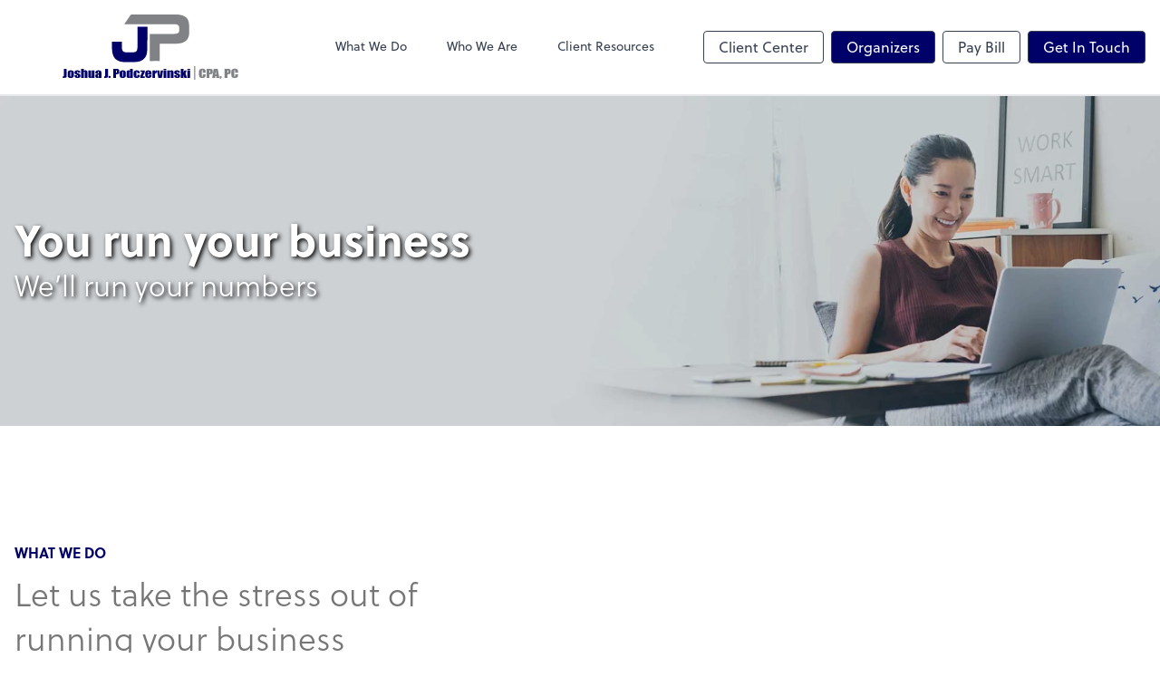

--- FILE ---
content_type: text/html; charset=UTF-8
request_url: https://www.jjp-cpa.com/
body_size: 14742
content:
<!DOCTYPE html>
<html lang="en">

<head>
  <meta charset="utf-8">
  <meta name="viewport" content="width=device-width, initial-scale=1, shrink-to-fit=no">
  <meta http-equiv="x-ua-compatible" content="ie=edge">
  <meta http-equiv="Content-Security-Policy" script-src='unsafe-inline'>


  <title>Home | Joshua J. Podczervinski, CPA, P.C.</title>
<meta name="description" content="Joshua J. Podczervinski, CPA, P.C. provides bookkeeping, tax, QuickBooks and advisory services in the Southport, NC area.">
<link rel="canonical" href="https://www.jjp-cpa.com" />

        <meta property="og:siteName" content="Joshua J. Podczervinski, CPA, P.C." />
    <meta property="og:url" content="https://www.jjp-cpa.com"/>
    <meta property="og:type" content="website" />
    <meta property="og:title" content="Home"/>
    <meta property="og:description" content="Joshua J. Podczervinski, CPA, P.C. provides bookkeeping, tax, QuickBooks and advisory services in the Southport, NC area." />
            <meta property="og:image" content="https://res.cloudinary.com/rootworks/image/upload/c_pad,h_800,w_1400/b_rgb:ffffff,c_lpad,f_auto,h_630,w_1200/v1/firms/firm-95843054/jp-adjusted-social-logo-web-2021_owx2sd" />
        <meta property="og:image:width" content="1200" />
    <meta property="og:image:height" content="630" />


        <meta name="twitter:card" content="summary_large_image" />
    <meta name="twitter:url" content="https://www.jjp-cpa.com" />
    <meta name="twitter:title" content="Home" />
    <meta name="twitter:description" content="Joshua J. Podczervinski, CPA, P.C. provides bookkeeping, tax, QuickBooks and advisory services in the Southport, NC area." />
            <meta name="twitter:image" content="https://res.cloudinary.com/rootworks/image/upload/c_pad,h_800,w_1400/b_rgb:ffffff,c_lpad,f_auto,h_630,w_1200/v1/firms/firm-95843054/jp-adjusted-social-logo-web-2021_owx2sd" />
    
    <meta name="csrf-token" content="">

    <link rel="icon"
    href="https://res.cloudinary.com/rootworks/image/upload/c_fill,h_64,w_64/v1/firms/firm-95843054/Josh-podczervinski-favicon_jsirnh.ico">
  
  
  <script type="application/ld+json">{"@context":"https://schema.org","@type":"AccountingService","@id":"https://www.jjp-cpa.com","url":"https://www.jjp-cpa.com","name":"Joshua J. Podczervinski, CPA, P.C.","logo":"<svg version=\"1.1\" id=\"Layer_1\" xmlns=\"http://www.w3.org/2000/svg\" xmlns:xlink=\"http://www.w3.org/1999/xlink\" x=\"0px\" y=\"0px\" viewBox=\"7.92 26.55 667.66 248.66\" enable-background=\"new 0 0 682 300.462\" xml:space=\"preserve\">\n<g>\n\t<path fill=\"#000068\" d=\"M330.128,73.137h-37.649l-0.037,73.808c-0.015,4.086-0.396,8.19-0.897,12.251\n\t\tc-0.757,6.141-5.167,10.58-11.352,11.035c-7.357,0.542-14.746,0.768-22.125,0.83c-4.36,0.037-8.74-0.364-13.084-0.83\n\t\tc-5.321-0.573-9.789-4.376-10.865-9.372c-0.704-3.277-1.108-6.665-1.218-10.016c-0.194-5.931-0.054-11.872-0.073-17.808\n\t\tc-0.002-0.961-0.103-1.924-0.161-2.964h-37.297c-0.07,0.956-0.179,1.756-0.181,2.555c-0.006,7.215-0.048,14.429,0.026,21.645\n\t\tc0.096,9.343,0.999,18.584,4.272,27.425c2.812,7.591,7.207,13.928,14.272,18.31c8.464,5.25,17.855,7.326,27.527,7.868\n\t\tc9.744,0.548,19.537,0.36,29.307,0.242c6.559-0.081,13.145-0.28,19.655-0.999c8.863-0.98,17.297-3.585,24.386-9.274\n\t\tc9.789-7.853,13.504-18.939,14.494-30.751c1.011-12.073,0.875-24.254,0.962-36.391C330.227,111.618,330.128,92.534,330.128,73.137z\n\t\t\"></path>\n\t<path fill=\"#808285\" d=\"M489.363,70.035c-0.228-5.602-0.844-11.295-2.192-16.723c-2.492-10.047-9.16-16.88-18.426-21.22\n\t\tc-9.551-4.474-19.771-5.558-30.133-5.539c-56.256,0.104-112.514,0.293-168.771,0.372c-1.989,0.002-3.241,0.617-4.285,2.147\n\t\tc-7.701,11.292-15.415,22.576-23.462,34.353l190.262-0.003c2.629,0.001,5.307,0.217,7.873,0.755\n\t\tc5.966,1.251,10.594,4.325,11.253,10.884c0.453,4.512,0.373,9.125,0.029,13.655c-0.368,4.869-3.264,8.468-7.814,9.914\n\t\tc-3.749,1.19-7.836,1.828-11.775,1.826l-92.47,0.1v101.444v0.319h0.038c0.18,1.19,0.787,1.758,2.603,1.735\n\t\tc10.866-0.122,21.735-0.054,32.603-0.07c0.773-0.001,1.547-0.136,2.473-0.223l-0.061-62.689c-0.016-2.81,0.863-3.549,3.592-3.534\n\t\tc18.996,0.104,37.993,0.014,56.988,0.07c8.897,0.026,17.687-0.632,26.153-3.582c7.439-2.592,13.875-6.639,18.531-13.185\n\t\tc5.289-7.433,6.951-15.906,7.053-24.785C489.525,87.385,489.715,78.697,489.363,70.035z\"></path>\n</g>\n<g>\n\t<path fill=\"#000068\" d=\"M22.701,233.572v22.945c0,3.435-0.043,5.644-0.128,6.626s-0.473,1.87-1.162,2.662\n\t\tc-0.69,0.792-1.624,1.34-2.802,1.644c-1.179,0.304-2.955,0.456-5.327,0.456H7.916v-6.002c0.645,0.043,1.111,0.064,1.4,0.064\n\t\tc0.763,0,1.365-0.155,1.807-0.467c0.441-0.311,0.695-0.693,0.763-1.145c0.068-0.452,0.102-1.329,0.102-2.63v-24.153H22.701z\"></path>\n\t<path fill=\"#000068\" d=\"M49.802,249.646v6.892c0,2.531-0.153,4.386-0.458,5.567c-0.306,1.18-0.959,2.283-1.96,3.307\n\t\tc-1.001,1.026-2.286,1.782-3.855,2.27c-1.569,0.487-3.371,0.731-5.408,0.731c-2.273,0-4.199-0.209-5.776-0.625\n\t\tc-1.578-0.417-2.804-1.046-3.677-1.887c-0.874-0.841-1.498-1.859-1.87-3.054c-0.373-1.195-0.56-2.987-0.56-5.376v-7.211\n\t\tc0-2.615,0.339-4.658,1.018-6.128s1.9-2.652,3.665-3.542c1.764-0.89,4.02-1.335,6.769-1.335c2.307,0,4.288,0.285,5.942,0.859\n\t\tc1.654,0.572,2.93,1.318,3.83,2.237c0.899,0.919,1.514,1.867,1.845,2.842C49.637,246.169,49.802,247.653,49.802,249.646z\n\t\t M39.522,247.526c0-1.443-0.093-2.351-0.28-2.725c-0.187-0.374-0.585-0.562-1.196-0.562c-0.61,0-1.018,0.188-1.222,0.562\n\t\tc-0.203,0.374-0.305,1.282-0.305,2.725v12.702c0,1.33,0.102,2.195,0.305,2.598c0.204,0.403,0.602,0.605,1.196,0.605\n\t\tc0.61,0,1.013-0.184,1.209-0.551c0.195-0.368,0.293-1.159,0.293-2.376V247.526z\"></path>\n\t<path fill=\"#000068\" d=\"M74.18,248.756h-9.11v-1.527c0-1.3-0.089-2.124-0.267-2.47c-0.178-0.346-0.624-0.519-1.336-0.519\n\t\tc-0.576,0-1.009,0.159-1.297,0.478c-0.289,0.317-0.433,0.795-0.433,1.431c0,0.863,0.072,1.495,0.216,1.898\n\t\tc0.144,0.403,0.576,0.844,1.297,1.325c0.721,0.481,2.201,1.18,4.441,2.099c2.985,1.215,4.945,2.361,5.878,3.436\n\t\tc0.933,1.074,1.4,2.636,1.4,4.686c0,2.29-0.356,4.019-1.069,5.185c-0.713,1.166-1.904,2.064-3.576,2.693s-3.685,0.943-6.043,0.943\n\t\tc-2.613,0-4.848-0.339-6.705-1.018s-3.134-1.598-3.83-2.756c-0.696-1.159-1.043-2.913-1.043-5.259v-1.357h9.11v1.781\n\t\tc0,1.513,0.114,2.496,0.343,2.948c0.229,0.452,0.683,0.679,1.362,0.679c0.729,0,1.238-0.153,1.527-0.457\n\t\tc0.288-0.303,0.433-0.943,0.433-1.918c0-1.344-0.187-2.185-0.559-2.524c-0.391-0.339-2.384-1.343-5.98-3.011\n\t\tc-3.02-1.414-4.86-2.697-5.522-3.85c-0.662-1.152-0.992-2.52-0.992-4.103c0-2.248,0.356-3.904,1.069-4.973\n\t\tc0.712-1.067,1.921-1.891,3.626-2.47c1.705-0.579,3.685-0.869,5.942-0.869c2.239,0,4.143,0.236,5.713,0.71\n\t\tc1.569,0.473,2.774,1.099,3.614,1.876c0.839,0.777,1.348,1.499,1.527,2.163c0.178,0.664,0.267,1.703,0.267,3.117V248.756z\"></path>\n\t<path fill=\"#000068\" d=\"M87.997,233.572v7.723c0.882-0.68,1.836-1.19,2.863-1.531c1.026-0.339,2.125-0.509,3.296-0.509\n\t\tc1.798,0,3.329,0.381,4.593,1.144c1.264,0.764,2.036,1.644,2.316,2.641s0.42,2.817,0.42,5.46v19.404H91.204v-19.807\n\t\tc0-1.639-0.098-2.693-0.293-3.16c-0.195-0.466-0.632-0.699-1.31-0.699c-0.628,0-1.052,0.24-1.273,0.721\n\t\tc-0.221,0.481-0.331,1.435-0.331,2.862v20.082H77.717v-34.332H87.997z\"></path>\n\t<path fill=\"#000068\" d=\"M128.561,239.764v28.14h-10.459l0.178-2.339c-0.713,0.95-1.59,1.661-2.634,2.136\n\t\tc-1.043,0.474-2.244,0.712-3.601,0.712c-1.544,0-2.825-0.226-3.842-0.679c-1.018-0.452-1.768-1.053-2.252-1.802\n\t\tc-0.484-0.75-0.785-1.531-0.903-2.343c-0.119-0.814-0.178-2.429-0.178-4.847v-18.979h10.281v19.149\n\t\tc0,2.192,0.081,3.492,0.242,3.902c0.161,0.41,0.598,0.615,1.31,0.615c0.763,0,1.217-0.212,1.362-0.637\n\t\tc0.144-0.424,0.216-1.788,0.216-4.092v-18.937H128.561z\"></path>\n\t<path fill=\"#000068\" d=\"M141.436,250.664h-9.644v-1.887c0-2.176,0.301-3.856,0.903-5.036s1.811-2.222,3.627-3.127\n\t\tc1.815-0.905,4.173-1.357,7.074-1.357c3.478,0,6.099,0.512,7.863,1.537c1.764,1.024,2.825,2.283,3.181,3.775\n\t\tc0.356,1.491,0.535,4.562,0.535,9.213v14.123h-10.001v-2.508c-0.628,1.006-1.438,1.76-2.43,2.262\n\t\tc-0.993,0.503-2.176,0.754-3.55,0.754c-1.799,0-3.448-0.421-4.95-1.262s-2.252-2.682-2.252-5.524v-2.311\n\t\tc0-2.106,0.399-3.541,1.196-4.305c0.797-0.763,2.774-1.654,5.929-2.671c3.375-1.102,5.182-1.845,5.42-2.227\n\t\tc0.238-0.382,0.356-1.159,0.356-2.333c0-1.469-0.131-2.428-0.394-2.872c-0.264-0.446-0.7-0.669-1.31-0.669\n\t\tc-0.696,0-1.129,0.188-1.298,0.562c-0.17,0.374-0.255,1.346-0.255,2.916V250.664z M144.693,254.523\n\t\tc-1.645,1.004-2.6,1.845-2.862,2.523c-0.264,0.679-0.395,1.655-0.395,2.927c0,1.456,0.115,2.396,0.344,2.82\n\t\tc0.229,0.425,0.683,0.637,1.362,0.637c0.645,0,1.064-0.167,1.259-0.499c0.195-0.333,0.293-1.206,0.293-2.619V254.523z\"></path>\n\t<path fill=\"#000068\" d=\"M180.066,233.572v22.945c0,3.435-0.043,5.644-0.128,6.626c-0.085,0.983-0.473,1.87-1.162,2.662\n\t\ts-1.624,1.34-2.802,1.644c-1.179,0.304-2.955,0.456-5.327,0.456h-5.366v-6.002c0.645,0.043,1.111,0.064,1.4,0.064\n\t\tc0.763,0,1.365-0.155,1.807-0.467c0.441-0.311,0.695-0.693,0.763-1.145c0.068-0.452,0.102-1.329,0.102-2.63v-24.153H180.066z\"></path>\n\t<path fill=\"#000068\" d=\"M189.711,260.906v6.999h-7.761v-6.999H189.711z\"></path>\n\t<path fill=\"#000068\" d=\"M199.892,233.572h10.789c2.917,0,5.161,0.19,6.731,0.572c1.569,0.382,2.748,0.933,3.537,1.654\n\t\tc0.789,0.721,1.323,1.594,1.603,2.62c0.28,1.024,0.42,2.612,0.42,4.76v2.991c0,2.192-0.272,3.788-0.815,4.792\n\t\tc-0.543,1.005-1.539,1.774-2.99,2.312c-1.45,0.537-3.346,0.806-5.688,0.806h-2.875v13.826h-10.713V233.572z M210.605,239.446v8.737\n\t\tc0.305,0.014,0.568,0.022,0.789,0.022c0.983,0,1.667-0.202,2.048-0.605c0.382-0.403,0.573-1.241,0.573-2.512v-2.821\n\t\tc0-1.174-0.221-1.937-0.662-2.29C212.912,239.622,211.996,239.446,210.605,239.446z\"></path>\n\t<path fill=\"#000068\" d=\"M247.962,249.646v6.892c0,2.531-0.153,4.386-0.458,5.567c-0.306,1.18-0.959,2.283-1.96,3.307\n\t\tc-1.001,1.026-2.286,1.782-3.855,2.27c-1.569,0.487-3.371,0.731-5.408,0.731c-2.273,0-4.199-0.209-5.776-0.625\n\t\tc-1.578-0.417-2.804-1.046-3.677-1.887c-0.874-0.841-1.498-1.859-1.87-3.054c-0.373-1.195-0.56-2.987-0.56-5.376v-7.211\n\t\tc0-2.615,0.339-4.658,1.018-6.128s1.9-2.652,3.665-3.542c1.764-0.89,4.02-1.335,6.769-1.335c2.307,0,4.288,0.285,5.942,0.859\n\t\tc1.654,0.572,2.93,1.318,3.83,2.237c0.899,0.919,1.514,1.867,1.845,2.842C247.797,246.169,247.962,247.653,247.962,249.646z\n\t\t M237.682,247.526c0-1.443-0.093-2.351-0.28-2.725c-0.187-0.374-0.585-0.562-1.196-0.562c-0.61,0-1.018,0.188-1.222,0.562\n\t\tc-0.203,0.374-0.305,1.282-0.305,2.725v12.702c0,1.33,0.102,2.195,0.305,2.598c0.204,0.403,0.602,0.605,1.196,0.605\n\t\tc0.61,0,1.013-0.184,1.209-0.551c0.195-0.368,0.293-1.159,0.293-2.376V247.526z\"></path>\n\t<path fill=\"#000068\" d=\"M274.733,233.572v34.332h-10.281v-2.041c-0.984,0.85-2.019,1.488-3.105,1.913\n\t\tc-1.086,0.425-2.223,0.637-3.41,0.637c-1.594,0-2.977-0.349-4.148-1.05c-1.17-0.699-1.921-1.509-2.252-2.428\n\t\tc-0.331-0.919-0.496-2.418-0.496-4.496v-13.168c0-2.163,0.165-3.697,0.496-4.602c0.331-0.905,1.09-1.7,2.277-2.386\n\t\tc1.187-0.685,2.604-1.028,4.25-1.028c1.273,0,2.439,0.191,3.499,0.573c1.06,0.383,2.023,0.956,2.888,1.722v-7.978H274.733z\n\t\t M264.453,246.847c0-1.032-0.107-1.725-0.318-2.079c-0.212-0.354-0.632-0.53-1.259-0.53c-0.611,0-1.022,0.159-1.234,0.478\n\t\tc-0.212,0.317-0.318,1.028-0.318,2.131v13.783c0,1.145,0.102,1.898,0.305,2.259c0.204,0.36,0.594,0.541,1.171,0.541\n\t\tc0.662,0,1.102-0.202,1.323-0.605c0.22-0.403,0.331-1.389,0.331-2.958V246.847z\"></path>\n\t<path fill=\"#000068\" d=\"M301.147,250.388h-9.696v-3.245c0-1.131-0.11-1.897-0.331-2.3c-0.221-0.403-0.628-0.605-1.222-0.605\n\t\tc-0.594,0-0.993,0.177-1.196,0.53c-0.203,0.354-0.305,1.145-0.305,2.375v13.275c0,1.005,0.153,1.757,0.458,2.259\n\t\tc0.305,0.502,0.754,0.753,1.348,0.753c0.696,0,1.166-0.261,1.413-0.785c0.245-0.523,0.369-1.513,0.369-2.969v-3.35h9.161\n\t\tc-0.018,2.248-0.115,3.933-0.293,5.057c-0.178,1.124-0.747,2.276-1.705,3.456c-0.959,1.18-2.21,2.071-3.754,2.671\n\t\tc-1.544,0.602-3.453,0.901-5.725,0.901c-2.901,0-5.2-0.413-6.897-1.241c-1.696-0.827-2.897-1.985-3.6-3.477\n\t\tc-0.704-1.491-1.056-3.608-1.056-6.351v-7.994c0-2.389,0.288-4.192,0.865-5.408c0.576-1.215,1.807-2.301,3.69-3.256\n\t\tc1.883-0.954,4.173-1.431,6.871-1.431c2.68,0,4.971,0.473,6.871,1.421c1.9,0.946,3.164,2.141,3.792,3.583\n\t\tC300.833,245.702,301.147,247.744,301.147,250.388z\"></path>\n\t<path fill=\"#000068\" d=\"M320.207,239.764v6.234l-7.583,16.265h7.583v5.641h-17.533v-5.895l7.743-16.605h-6.954v-5.64H320.207z\"></path>\n\t<path fill=\"#000068\" d=\"M345.781,254.332h-13.309v6.086c0,1.273,0.11,2.093,0.331,2.461c0.22,0.367,0.645,0.551,1.272,0.551\n\t\tc0.78,0,1.302-0.244,1.565-0.732c0.263-0.488,0.395-1.431,0.395-2.831v-3.711h9.746v2.079c0,1.739-0.132,3.074-0.395,4.008\n\t\tc-0.264,0.933-0.878,1.93-1.845,2.99c-0.967,1.061-2.193,1.856-3.677,2.386s-3.346,0.795-5.586,0.795\n\t\tc-2.172,0-4.088-0.261-5.751-0.784c-1.663-0.524-2.956-1.241-3.881-2.153c-0.925-0.911-1.565-1.915-1.921-3.011\n\t\tc-0.356-1.096-0.534-2.69-0.534-4.782v-8.206c0-2.461,0.399-4.401,1.196-5.822c0.797-1.421,2.103-2.509,3.919-3.265\n\t\tc1.815-0.757,3.902-1.134,6.26-1.134c2.884,0,5.263,0.456,7.138,1.367c1.874,0.912,3.189,2.121,3.945,3.627\n\t\tc0.754,1.505,1.133,3.622,1.133,6.351V254.332z M335.475,249.753v-2.058c0-1.456-0.093-2.396-0.28-2.82\n\t\tc-0.187-0.425-0.569-0.637-1.145-0.637c-0.713,0-1.154,0.18-1.323,0.541c-0.17,0.36-0.255,1.332-0.255,2.915v2.058H335.475z\"></path>\n\t<path fill=\"#000068\" d=\"M359.42,239.764l-0.406,3.7c1.492-2.649,3.655-4.053,6.489-4.209v9.903c-1.883,0-3.267,0.212-4.148,0.636\n\t\tc-0.883,0.424-1.425,1.015-1.628,1.771c-0.204,0.757-0.306,2.499-0.306,5.228v11.112H349.14v-28.14H359.42z\"></path>\n\t<path fill=\"#000068\" d=\"M390.008,239.764l-4.809,28.14h-13.436l-5.166-28.14h9.181l2.893,20.549\n\t\tc0.227-1.512,0.613-5.194,1.159-11.045c0.291-3.267,0.624-6.434,0.997-9.504H390.008z\"></path>\n\t<path fill=\"#000068\" d=\"M402.096,233.572v4.474h-10.587v-4.474H402.096z M402.096,239.764v28.14h-10.587v-28.14H402.096z\"></path>\n\t<path fill=\"#000068\" d=\"M416.244,239.764l-0.178,2.592c0.747-1.033,1.658-1.809,2.735-2.326c1.077-0.517,2.32-0.775,3.729-0.775\n\t\tc1.763,0,3.206,0.346,4.326,1.039c1.119,0.693,1.84,1.566,2.163,2.619c0.322,1.053,0.483,2.81,0.483,5.269v19.722h-10.281v-19.488\n\t\tc0-1.937-0.077-3.117-0.229-3.541c-0.153-0.425-0.576-0.637-1.273-0.637c-0.729,0-1.187,0.244-1.374,0.731\n\t\tc-0.187,0.489-0.28,1.792-0.28,3.913v19.022h-10.281v-28.14H416.244z\"></path>\n\t<path fill=\"#000068\" d=\"M454.033,248.756h-9.11v-1.527c0-1.3-0.09-2.124-0.268-2.47c-0.178-0.346-0.624-0.519-1.336-0.519\n\t\tc-0.576,0-1.009,0.159-1.297,0.478c-0.289,0.317-0.433,0.795-0.433,1.431c0,0.863,0.071,1.495,0.216,1.898\n\t\tc0.144,0.403,0.576,0.844,1.297,1.325c0.721,0.481,2.201,1.18,4.441,2.099c2.985,1.215,4.944,2.361,5.878,3.436\n\t\tc0.933,1.074,1.4,2.636,1.4,4.686c0,2.29-0.356,4.019-1.068,5.185c-0.713,1.166-1.905,2.064-3.576,2.693s-3.685,0.943-6.043,0.943\n\t\tc-2.612,0-4.848-0.339-6.705-1.018c-1.858-0.679-3.134-1.598-3.83-2.756c-0.695-1.159-1.043-2.913-1.043-5.259v-1.357h9.11v1.781\n\t\tc0,1.513,0.114,2.496,0.344,2.948c0.229,0.452,0.683,0.679,1.362,0.679c0.729,0,1.237-0.153,1.526-0.457\n\t\tc0.289-0.303,0.433-0.943,0.433-1.918c0-1.344-0.187-2.185-0.559-2.524c-0.391-0.339-2.384-1.343-5.981-3.011\n\t\tc-3.019-1.414-4.86-2.697-5.522-3.85c-0.662-1.152-0.993-2.52-0.993-4.103c0-2.248,0.357-3.904,1.069-4.973\n\t\tc0.712-1.067,1.92-1.891,3.626-2.47c1.705-0.579,3.686-0.869,5.942-0.869c2.239,0,4.143,0.236,5.713,0.71\n\t\tc1.569,0.473,2.774,1.099,3.613,1.876c0.839,0.777,1.348,1.499,1.526,2.163c0.178,0.664,0.268,1.703,0.268,3.117V248.756z\"></path>\n\t<path fill=\"#000068\" d=\"M479.709,239.764l-4.173,11.207l5.421,16.933h-9.886l-3.206-12.265l-0.013,12.265H457.57v-34.332h10.281\n\t\tl0.013,14.412l3.206-8.221H479.709z\"></path>\n\t<path fill=\"#000068\" d=\"M493.068,233.572v4.474h-10.586v-4.474H493.068z M493.068,239.764v28.14h-10.586v-28.14H493.068z\"></path>\n\t<path fill=\"#808285\" d=\"M508.38,223.272h4.142v51.937h-4.142V223.272z\"></path>\n\t<path fill=\"#808285\" d=\"M552.085,248.522h-10.713v-5.966c0-1.735-0.114-2.817-0.344-3.248c-0.229-0.43-0.733-0.646-1.514-0.646\n\t\tc-0.883,0-1.442,0.261-1.68,0.784c-0.237,0.524-0.356,1.655-0.356,3.393v15.947c0,1.668,0.119,2.757,0.356,3.265\n\t\tc0.238,0.509,0.772,0.764,1.604,0.764c0.797,0,1.319-0.255,1.565-0.765c0.246-0.511,0.369-1.708,0.369-3.593v-4.316h10.713v1.338\n\t\tc0,3.553-0.302,6.074-0.904,7.56c-0.602,1.488-1.934,2.79-3.994,3.909c-2.062,1.118-4.603,1.677-7.622,1.677\n\t\tc-3.138,0-5.725-0.473-7.761-1.421c-2.036-0.946-3.385-2.257-4.046-3.933c-0.662-1.676-0.993-4.195-0.993-7.56V245.68\n\t\tc0-2.474,0.102-4.328,0.305-5.566c0.203-1.237,0.81-2.429,1.819-3.574c1.009-1.144,2.409-2.046,4.199-2.703\n\t\tc1.79-0.658,3.846-0.986,6.171-0.986c3.156,0,5.76,0.508,7.812,1.525c2.053,1.016,3.402,2.284,4.046,3.801s0.967,3.878,0.967,7.083\n\t\tV248.522z\"></path>\n\t<path fill=\"#808285\" d=\"M555.928,233.572h10.789c2.917,0,5.162,0.19,6.731,0.572c1.569,0.382,2.748,0.933,3.538,1.654\n\t\tc0.788,0.721,1.323,1.594,1.603,2.62c0.28,1.024,0.419,2.612,0.419,4.76v2.991c0,2.192-0.271,3.788-0.815,4.792\n\t\tc-0.542,1.005-1.539,1.774-2.99,2.312c-1.45,0.537-3.346,0.806-5.688,0.806h-2.875v13.826h-10.713V233.572z M566.641,239.446v8.737\n\t\tc0.305,0.014,0.568,0.022,0.788,0.022c0.984,0,1.667-0.202,2.049-0.605c0.381-0.403,0.572-1.241,0.572-2.512v-2.821\n\t\tc0-1.174-0.221-1.937-0.661-2.29C568.948,239.622,568.031,239.446,566.641,239.446z\"></path>\n\t<path fill=\"#808285\" d=\"M598.261,233.572l6.126,34.332h-10.948l-0.575-6.171h-3.832l-0.643,6.171h-11.077l5.465-34.332H598.261z\n\t\t M592.584,255.648c-0.542-3.889-1.087-8.695-1.632-14.42c-1.093,6.574-1.778,11.381-2.057,14.42H592.584z\"></path>\n\t<path fill=\"#808285\" d=\"M613.18,261.182v3.075c0,1.612-0.229,2.934-0.687,3.965c-0.458,1.032-1.252,1.909-2.379,2.63\n\t\tc-1.129,0.721-2.405,1.202-3.83,1.443v-2.461c1.018-0.481,1.594-1.123,1.73-1.929h-1.73v-6.723H613.18z\"></path>\n\t<path fill=\"#808285\" d=\"M624.402,233.572h10.79c2.917,0,5.161,0.19,6.731,0.572c1.569,0.382,2.748,0.933,3.537,1.654\n\t\tc0.789,0.721,1.323,1.594,1.603,2.62c0.28,1.024,0.421,2.612,0.421,4.76v2.991c0,2.192-0.272,3.788-0.815,4.792\n\t\tc-0.543,1.005-1.539,1.774-2.99,2.312c-1.45,0.537-3.347,0.806-5.688,0.806h-2.876v13.826h-10.713V233.572z M635.116,239.446v8.737\n\t\tc0.305,0.014,0.569,0.022,0.789,0.022c0.983,0,1.667-0.202,2.048-0.605c0.382-0.403,0.573-1.241,0.573-2.512v-2.821\n\t\tc0-1.174-0.221-1.937-0.662-2.29C637.422,239.622,636.507,239.446,635.116,239.446z\"></path>\n\t<path fill=\"#808285\" d=\"M675.577,248.522h-10.713v-5.966c0-1.735-0.114-2.817-0.344-3.248c-0.229-0.43-0.733-0.646-1.514-0.646\n\t\tc-0.883,0-1.442,0.261-1.68,0.784c-0.237,0.524-0.356,1.655-0.356,3.393v15.947c0,1.668,0.119,2.757,0.356,3.265\n\t\tc0.238,0.509,0.772,0.764,1.604,0.764c0.797,0,1.319-0.255,1.565-0.765c0.246-0.511,0.369-1.708,0.369-3.593v-4.316h10.713v1.338\n\t\tc0,3.553-0.302,6.074-0.904,7.56c-0.603,1.488-1.934,2.79-3.995,3.909c-2.062,1.118-4.603,1.677-7.622,1.677\n\t\tc-3.138,0-5.725-0.473-7.761-1.421c-2.036-0.946-3.385-2.257-4.046-3.933c-0.662-1.676-0.993-4.195-0.993-7.56V245.68\n\t\tc0-2.474,0.102-4.328,0.305-5.566s0.81-2.429,1.819-3.574c1.009-1.144,2.409-2.046,4.199-2.703c1.79-0.658,3.846-0.986,6.171-0.986\n\t\tc3.156,0,5.76,0.508,7.812,1.525c2.052,1.016,3.402,2.284,4.046,3.801s0.967,3.878,0.967,7.083V248.522z\"></path>\n</g>\n</svg>","image":"<svg version=\"1.1\" id=\"Layer_1\" xmlns=\"http://www.w3.org/2000/svg\" xmlns:xlink=\"http://www.w3.org/1999/xlink\" x=\"0px\" y=\"0px\" viewBox=\"7.92 26.55 667.66 248.66\" enable-background=\"new 0 0 682 300.462\" xml:space=\"preserve\">\n<g>\n\t<path fill=\"#000068\" d=\"M330.128,73.137h-37.649l-0.037,73.808c-0.015,4.086-0.396,8.19-0.897,12.251\n\t\tc-0.757,6.141-5.167,10.58-11.352,11.035c-7.357,0.542-14.746,0.768-22.125,0.83c-4.36,0.037-8.74-0.364-13.084-0.83\n\t\tc-5.321-0.573-9.789-4.376-10.865-9.372c-0.704-3.277-1.108-6.665-1.218-10.016c-0.194-5.931-0.054-11.872-0.073-17.808\n\t\tc-0.002-0.961-0.103-1.924-0.161-2.964h-37.297c-0.07,0.956-0.179,1.756-0.181,2.555c-0.006,7.215-0.048,14.429,0.026,21.645\n\t\tc0.096,9.343,0.999,18.584,4.272,27.425c2.812,7.591,7.207,13.928,14.272,18.31c8.464,5.25,17.855,7.326,27.527,7.868\n\t\tc9.744,0.548,19.537,0.36,29.307,0.242c6.559-0.081,13.145-0.28,19.655-0.999c8.863-0.98,17.297-3.585,24.386-9.274\n\t\tc9.789-7.853,13.504-18.939,14.494-30.751c1.011-12.073,0.875-24.254,0.962-36.391C330.227,111.618,330.128,92.534,330.128,73.137z\n\t\t\"></path>\n\t<path fill=\"#808285\" d=\"M489.363,70.035c-0.228-5.602-0.844-11.295-2.192-16.723c-2.492-10.047-9.16-16.88-18.426-21.22\n\t\tc-9.551-4.474-19.771-5.558-30.133-5.539c-56.256,0.104-112.514,0.293-168.771,0.372c-1.989,0.002-3.241,0.617-4.285,2.147\n\t\tc-7.701,11.292-15.415,22.576-23.462,34.353l190.262-0.003c2.629,0.001,5.307,0.217,7.873,0.755\n\t\tc5.966,1.251,10.594,4.325,11.253,10.884c0.453,4.512,0.373,9.125,0.029,13.655c-0.368,4.869-3.264,8.468-7.814,9.914\n\t\tc-3.749,1.19-7.836,1.828-11.775,1.826l-92.47,0.1v101.444v0.319h0.038c0.18,1.19,0.787,1.758,2.603,1.735\n\t\tc10.866-0.122,21.735-0.054,32.603-0.07c0.773-0.001,1.547-0.136,2.473-0.223l-0.061-62.689c-0.016-2.81,0.863-3.549,3.592-3.534\n\t\tc18.996,0.104,37.993,0.014,56.988,0.07c8.897,0.026,17.687-0.632,26.153-3.582c7.439-2.592,13.875-6.639,18.531-13.185\n\t\tc5.289-7.433,6.951-15.906,7.053-24.785C489.525,87.385,489.715,78.697,489.363,70.035z\"></path>\n</g>\n<g>\n\t<path fill=\"#000068\" d=\"M22.701,233.572v22.945c0,3.435-0.043,5.644-0.128,6.626s-0.473,1.87-1.162,2.662\n\t\tc-0.69,0.792-1.624,1.34-2.802,1.644c-1.179,0.304-2.955,0.456-5.327,0.456H7.916v-6.002c0.645,0.043,1.111,0.064,1.4,0.064\n\t\tc0.763,0,1.365-0.155,1.807-0.467c0.441-0.311,0.695-0.693,0.763-1.145c0.068-0.452,0.102-1.329,0.102-2.63v-24.153H22.701z\"></path>\n\t<path fill=\"#000068\" d=\"M49.802,249.646v6.892c0,2.531-0.153,4.386-0.458,5.567c-0.306,1.18-0.959,2.283-1.96,3.307\n\t\tc-1.001,1.026-2.286,1.782-3.855,2.27c-1.569,0.487-3.371,0.731-5.408,0.731c-2.273,0-4.199-0.209-5.776-0.625\n\t\tc-1.578-0.417-2.804-1.046-3.677-1.887c-0.874-0.841-1.498-1.859-1.87-3.054c-0.373-1.195-0.56-2.987-0.56-5.376v-7.211\n\t\tc0-2.615,0.339-4.658,1.018-6.128s1.9-2.652,3.665-3.542c1.764-0.89,4.02-1.335,6.769-1.335c2.307,0,4.288,0.285,5.942,0.859\n\t\tc1.654,0.572,2.93,1.318,3.83,2.237c0.899,0.919,1.514,1.867,1.845,2.842C49.637,246.169,49.802,247.653,49.802,249.646z\n\t\t M39.522,247.526c0-1.443-0.093-2.351-0.28-2.725c-0.187-0.374-0.585-0.562-1.196-0.562c-0.61,0-1.018,0.188-1.222,0.562\n\t\tc-0.203,0.374-0.305,1.282-0.305,2.725v12.702c0,1.33,0.102,2.195,0.305,2.598c0.204,0.403,0.602,0.605,1.196,0.605\n\t\tc0.61,0,1.013-0.184,1.209-0.551c0.195-0.368,0.293-1.159,0.293-2.376V247.526z\"></path>\n\t<path fill=\"#000068\" d=\"M74.18,248.756h-9.11v-1.527c0-1.3-0.089-2.124-0.267-2.47c-0.178-0.346-0.624-0.519-1.336-0.519\n\t\tc-0.576,0-1.009,0.159-1.297,0.478c-0.289,0.317-0.433,0.795-0.433,1.431c0,0.863,0.072,1.495,0.216,1.898\n\t\tc0.144,0.403,0.576,0.844,1.297,1.325c0.721,0.481,2.201,1.18,4.441,2.099c2.985,1.215,4.945,2.361,5.878,3.436\n\t\tc0.933,1.074,1.4,2.636,1.4,4.686c0,2.29-0.356,4.019-1.069,5.185c-0.713,1.166-1.904,2.064-3.576,2.693s-3.685,0.943-6.043,0.943\n\t\tc-2.613,0-4.848-0.339-6.705-1.018s-3.134-1.598-3.83-2.756c-0.696-1.159-1.043-2.913-1.043-5.259v-1.357h9.11v1.781\n\t\tc0,1.513,0.114,2.496,0.343,2.948c0.229,0.452,0.683,0.679,1.362,0.679c0.729,0,1.238-0.153,1.527-0.457\n\t\tc0.288-0.303,0.433-0.943,0.433-1.918c0-1.344-0.187-2.185-0.559-2.524c-0.391-0.339-2.384-1.343-5.98-3.011\n\t\tc-3.02-1.414-4.86-2.697-5.522-3.85c-0.662-1.152-0.992-2.52-0.992-4.103c0-2.248,0.356-3.904,1.069-4.973\n\t\tc0.712-1.067,1.921-1.891,3.626-2.47c1.705-0.579,3.685-0.869,5.942-0.869c2.239,0,4.143,0.236,5.713,0.71\n\t\tc1.569,0.473,2.774,1.099,3.614,1.876c0.839,0.777,1.348,1.499,1.527,2.163c0.178,0.664,0.267,1.703,0.267,3.117V248.756z\"></path>\n\t<path fill=\"#000068\" d=\"M87.997,233.572v7.723c0.882-0.68,1.836-1.19,2.863-1.531c1.026-0.339,2.125-0.509,3.296-0.509\n\t\tc1.798,0,3.329,0.381,4.593,1.144c1.264,0.764,2.036,1.644,2.316,2.641s0.42,2.817,0.42,5.46v19.404H91.204v-19.807\n\t\tc0-1.639-0.098-2.693-0.293-3.16c-0.195-0.466-0.632-0.699-1.31-0.699c-0.628,0-1.052,0.24-1.273,0.721\n\t\tc-0.221,0.481-0.331,1.435-0.331,2.862v20.082H77.717v-34.332H87.997z\"></path>\n\t<path fill=\"#000068\" d=\"M128.561,239.764v28.14h-10.459l0.178-2.339c-0.713,0.95-1.59,1.661-2.634,2.136\n\t\tc-1.043,0.474-2.244,0.712-3.601,0.712c-1.544,0-2.825-0.226-3.842-0.679c-1.018-0.452-1.768-1.053-2.252-1.802\n\t\tc-0.484-0.75-0.785-1.531-0.903-2.343c-0.119-0.814-0.178-2.429-0.178-4.847v-18.979h10.281v19.149\n\t\tc0,2.192,0.081,3.492,0.242,3.902c0.161,0.41,0.598,0.615,1.31,0.615c0.763,0,1.217-0.212,1.362-0.637\n\t\tc0.144-0.424,0.216-1.788,0.216-4.092v-18.937H128.561z\"></path>\n\t<path fill=\"#000068\" d=\"M141.436,250.664h-9.644v-1.887c0-2.176,0.301-3.856,0.903-5.036s1.811-2.222,3.627-3.127\n\t\tc1.815-0.905,4.173-1.357,7.074-1.357c3.478,0,6.099,0.512,7.863,1.537c1.764,1.024,2.825,2.283,3.181,3.775\n\t\tc0.356,1.491,0.535,4.562,0.535,9.213v14.123h-10.001v-2.508c-0.628,1.006-1.438,1.76-2.43,2.262\n\t\tc-0.993,0.503-2.176,0.754-3.55,0.754c-1.799,0-3.448-0.421-4.95-1.262s-2.252-2.682-2.252-5.524v-2.311\n\t\tc0-2.106,0.399-3.541,1.196-4.305c0.797-0.763,2.774-1.654,5.929-2.671c3.375-1.102,5.182-1.845,5.42-2.227\n\t\tc0.238-0.382,0.356-1.159,0.356-2.333c0-1.469-0.131-2.428-0.394-2.872c-0.264-0.446-0.7-0.669-1.31-0.669\n\t\tc-0.696,0-1.129,0.188-1.298,0.562c-0.17,0.374-0.255,1.346-0.255,2.916V250.664z M144.693,254.523\n\t\tc-1.645,1.004-2.6,1.845-2.862,2.523c-0.264,0.679-0.395,1.655-0.395,2.927c0,1.456,0.115,2.396,0.344,2.82\n\t\tc0.229,0.425,0.683,0.637,1.362,0.637c0.645,0,1.064-0.167,1.259-0.499c0.195-0.333,0.293-1.206,0.293-2.619V254.523z\"></path>\n\t<path fill=\"#000068\" d=\"M180.066,233.572v22.945c0,3.435-0.043,5.644-0.128,6.626c-0.085,0.983-0.473,1.87-1.162,2.662\n\t\ts-1.624,1.34-2.802,1.644c-1.179,0.304-2.955,0.456-5.327,0.456h-5.366v-6.002c0.645,0.043,1.111,0.064,1.4,0.064\n\t\tc0.763,0,1.365-0.155,1.807-0.467c0.441-0.311,0.695-0.693,0.763-1.145c0.068-0.452,0.102-1.329,0.102-2.63v-24.153H180.066z\"></path>\n\t<path fill=\"#000068\" d=\"M189.711,260.906v6.999h-7.761v-6.999H189.711z\"></path>\n\t<path fill=\"#000068\" d=\"M199.892,233.572h10.789c2.917,0,5.161,0.19,6.731,0.572c1.569,0.382,2.748,0.933,3.537,1.654\n\t\tc0.789,0.721,1.323,1.594,1.603,2.62c0.28,1.024,0.42,2.612,0.42,4.76v2.991c0,2.192-0.272,3.788-0.815,4.792\n\t\tc-0.543,1.005-1.539,1.774-2.99,2.312c-1.45,0.537-3.346,0.806-5.688,0.806h-2.875v13.826h-10.713V233.572z M210.605,239.446v8.737\n\t\tc0.305,0.014,0.568,0.022,0.789,0.022c0.983,0,1.667-0.202,2.048-0.605c0.382-0.403,0.573-1.241,0.573-2.512v-2.821\n\t\tc0-1.174-0.221-1.937-0.662-2.29C212.912,239.622,211.996,239.446,210.605,239.446z\"></path>\n\t<path fill=\"#000068\" d=\"M247.962,249.646v6.892c0,2.531-0.153,4.386-0.458,5.567c-0.306,1.18-0.959,2.283-1.96,3.307\n\t\tc-1.001,1.026-2.286,1.782-3.855,2.27c-1.569,0.487-3.371,0.731-5.408,0.731c-2.273,0-4.199-0.209-5.776-0.625\n\t\tc-1.578-0.417-2.804-1.046-3.677-1.887c-0.874-0.841-1.498-1.859-1.87-3.054c-0.373-1.195-0.56-2.987-0.56-5.376v-7.211\n\t\tc0-2.615,0.339-4.658,1.018-6.128s1.9-2.652,3.665-3.542c1.764-0.89,4.02-1.335,6.769-1.335c2.307,0,4.288,0.285,5.942,0.859\n\t\tc1.654,0.572,2.93,1.318,3.83,2.237c0.899,0.919,1.514,1.867,1.845,2.842C247.797,246.169,247.962,247.653,247.962,249.646z\n\t\t M237.682,247.526c0-1.443-0.093-2.351-0.28-2.725c-0.187-0.374-0.585-0.562-1.196-0.562c-0.61,0-1.018,0.188-1.222,0.562\n\t\tc-0.203,0.374-0.305,1.282-0.305,2.725v12.702c0,1.33,0.102,2.195,0.305,2.598c0.204,0.403,0.602,0.605,1.196,0.605\n\t\tc0.61,0,1.013-0.184,1.209-0.551c0.195-0.368,0.293-1.159,0.293-2.376V247.526z\"></path>\n\t<path fill=\"#000068\" d=\"M274.733,233.572v34.332h-10.281v-2.041c-0.984,0.85-2.019,1.488-3.105,1.913\n\t\tc-1.086,0.425-2.223,0.637-3.41,0.637c-1.594,0-2.977-0.349-4.148-1.05c-1.17-0.699-1.921-1.509-2.252-2.428\n\t\tc-0.331-0.919-0.496-2.418-0.496-4.496v-13.168c0-2.163,0.165-3.697,0.496-4.602c0.331-0.905,1.09-1.7,2.277-2.386\n\t\tc1.187-0.685,2.604-1.028,4.25-1.028c1.273,0,2.439,0.191,3.499,0.573c1.06,0.383,2.023,0.956,2.888,1.722v-7.978H274.733z\n\t\t M264.453,246.847c0-1.032-0.107-1.725-0.318-2.079c-0.212-0.354-0.632-0.53-1.259-0.53c-0.611,0-1.022,0.159-1.234,0.478\n\t\tc-0.212,0.317-0.318,1.028-0.318,2.131v13.783c0,1.145,0.102,1.898,0.305,2.259c0.204,0.36,0.594,0.541,1.171,0.541\n\t\tc0.662,0,1.102-0.202,1.323-0.605c0.22-0.403,0.331-1.389,0.331-2.958V246.847z\"></path>\n\t<path fill=\"#000068\" d=\"M301.147,250.388h-9.696v-3.245c0-1.131-0.11-1.897-0.331-2.3c-0.221-0.403-0.628-0.605-1.222-0.605\n\t\tc-0.594,0-0.993,0.177-1.196,0.53c-0.203,0.354-0.305,1.145-0.305,2.375v13.275c0,1.005,0.153,1.757,0.458,2.259\n\t\tc0.305,0.502,0.754,0.753,1.348,0.753c0.696,0,1.166-0.261,1.413-0.785c0.245-0.523,0.369-1.513,0.369-2.969v-3.35h9.161\n\t\tc-0.018,2.248-0.115,3.933-0.293,5.057c-0.178,1.124-0.747,2.276-1.705,3.456c-0.959,1.18-2.21,2.071-3.754,2.671\n\t\tc-1.544,0.602-3.453,0.901-5.725,0.901c-2.901,0-5.2-0.413-6.897-1.241c-1.696-0.827-2.897-1.985-3.6-3.477\n\t\tc-0.704-1.491-1.056-3.608-1.056-6.351v-7.994c0-2.389,0.288-4.192,0.865-5.408c0.576-1.215,1.807-2.301,3.69-3.256\n\t\tc1.883-0.954,4.173-1.431,6.871-1.431c2.68,0,4.971,0.473,6.871,1.421c1.9,0.946,3.164,2.141,3.792,3.583\n\t\tC300.833,245.702,301.147,247.744,301.147,250.388z\"></path>\n\t<path fill=\"#000068\" d=\"M320.207,239.764v6.234l-7.583,16.265h7.583v5.641h-17.533v-5.895l7.743-16.605h-6.954v-5.64H320.207z\"></path>\n\t<path fill=\"#000068\" d=\"M345.781,254.332h-13.309v6.086c0,1.273,0.11,2.093,0.331,2.461c0.22,0.367,0.645,0.551,1.272,0.551\n\t\tc0.78,0,1.302-0.244,1.565-0.732c0.263-0.488,0.395-1.431,0.395-2.831v-3.711h9.746v2.079c0,1.739-0.132,3.074-0.395,4.008\n\t\tc-0.264,0.933-0.878,1.93-1.845,2.99c-0.967,1.061-2.193,1.856-3.677,2.386s-3.346,0.795-5.586,0.795\n\t\tc-2.172,0-4.088-0.261-5.751-0.784c-1.663-0.524-2.956-1.241-3.881-2.153c-0.925-0.911-1.565-1.915-1.921-3.011\n\t\tc-0.356-1.096-0.534-2.69-0.534-4.782v-8.206c0-2.461,0.399-4.401,1.196-5.822c0.797-1.421,2.103-2.509,3.919-3.265\n\t\tc1.815-0.757,3.902-1.134,6.26-1.134c2.884,0,5.263,0.456,7.138,1.367c1.874,0.912,3.189,2.121,3.945,3.627\n\t\tc0.754,1.505,1.133,3.622,1.133,6.351V254.332z M335.475,249.753v-2.058c0-1.456-0.093-2.396-0.28-2.82\n\t\tc-0.187-0.425-0.569-0.637-1.145-0.637c-0.713,0-1.154,0.18-1.323,0.541c-0.17,0.36-0.255,1.332-0.255,2.915v2.058H335.475z\"></path>\n\t<path fill=\"#000068\" d=\"M359.42,239.764l-0.406,3.7c1.492-2.649,3.655-4.053,6.489-4.209v9.903c-1.883,0-3.267,0.212-4.148,0.636\n\t\tc-0.883,0.424-1.425,1.015-1.628,1.771c-0.204,0.757-0.306,2.499-0.306,5.228v11.112H349.14v-28.14H359.42z\"></path>\n\t<path fill=\"#000068\" d=\"M390.008,239.764l-4.809,28.14h-13.436l-5.166-28.14h9.181l2.893,20.549\n\t\tc0.227-1.512,0.613-5.194,1.159-11.045c0.291-3.267,0.624-6.434,0.997-9.504H390.008z\"></path>\n\t<path fill=\"#000068\" d=\"M402.096,233.572v4.474h-10.587v-4.474H402.096z M402.096,239.764v28.14h-10.587v-28.14H402.096z\"></path>\n\t<path fill=\"#000068\" d=\"M416.244,239.764l-0.178,2.592c0.747-1.033,1.658-1.809,2.735-2.326c1.077-0.517,2.32-0.775,3.729-0.775\n\t\tc1.763,0,3.206,0.346,4.326,1.039c1.119,0.693,1.84,1.566,2.163,2.619c0.322,1.053,0.483,2.81,0.483,5.269v19.722h-10.281v-19.488\n\t\tc0-1.937-0.077-3.117-0.229-3.541c-0.153-0.425-0.576-0.637-1.273-0.637c-0.729,0-1.187,0.244-1.374,0.731\n\t\tc-0.187,0.489-0.28,1.792-0.28,3.913v19.022h-10.281v-28.14H416.244z\"></path>\n\t<path fill=\"#000068\" d=\"M454.033,248.756h-9.11v-1.527c0-1.3-0.09-2.124-0.268-2.47c-0.178-0.346-0.624-0.519-1.336-0.519\n\t\tc-0.576,0-1.009,0.159-1.297,0.478c-0.289,0.317-0.433,0.795-0.433,1.431c0,0.863,0.071,1.495,0.216,1.898\n\t\tc0.144,0.403,0.576,0.844,1.297,1.325c0.721,0.481,2.201,1.18,4.441,2.099c2.985,1.215,4.944,2.361,5.878,3.436\n\t\tc0.933,1.074,1.4,2.636,1.4,4.686c0,2.29-0.356,4.019-1.068,5.185c-0.713,1.166-1.905,2.064-3.576,2.693s-3.685,0.943-6.043,0.943\n\t\tc-2.612,0-4.848-0.339-6.705-1.018c-1.858-0.679-3.134-1.598-3.83-2.756c-0.695-1.159-1.043-2.913-1.043-5.259v-1.357h9.11v1.781\n\t\tc0,1.513,0.114,2.496,0.344,2.948c0.229,0.452,0.683,0.679,1.362,0.679c0.729,0,1.237-0.153,1.526-0.457\n\t\tc0.289-0.303,0.433-0.943,0.433-1.918c0-1.344-0.187-2.185-0.559-2.524c-0.391-0.339-2.384-1.343-5.981-3.011\n\t\tc-3.019-1.414-4.86-2.697-5.522-3.85c-0.662-1.152-0.993-2.52-0.993-4.103c0-2.248,0.357-3.904,1.069-4.973\n\t\tc0.712-1.067,1.92-1.891,3.626-2.47c1.705-0.579,3.686-0.869,5.942-0.869c2.239,0,4.143,0.236,5.713,0.71\n\t\tc1.569,0.473,2.774,1.099,3.613,1.876c0.839,0.777,1.348,1.499,1.526,2.163c0.178,0.664,0.268,1.703,0.268,3.117V248.756z\"></path>\n\t<path fill=\"#000068\" d=\"M479.709,239.764l-4.173,11.207l5.421,16.933h-9.886l-3.206-12.265l-0.013,12.265H457.57v-34.332h10.281\n\t\tl0.013,14.412l3.206-8.221H479.709z\"></path>\n\t<path fill=\"#000068\" d=\"M493.068,233.572v4.474h-10.586v-4.474H493.068z M493.068,239.764v28.14h-10.586v-28.14H493.068z\"></path>\n\t<path fill=\"#808285\" d=\"M508.38,223.272h4.142v51.937h-4.142V223.272z\"></path>\n\t<path fill=\"#808285\" d=\"M552.085,248.522h-10.713v-5.966c0-1.735-0.114-2.817-0.344-3.248c-0.229-0.43-0.733-0.646-1.514-0.646\n\t\tc-0.883,0-1.442,0.261-1.68,0.784c-0.237,0.524-0.356,1.655-0.356,3.393v15.947c0,1.668,0.119,2.757,0.356,3.265\n\t\tc0.238,0.509,0.772,0.764,1.604,0.764c0.797,0,1.319-0.255,1.565-0.765c0.246-0.511,0.369-1.708,0.369-3.593v-4.316h10.713v1.338\n\t\tc0,3.553-0.302,6.074-0.904,7.56c-0.602,1.488-1.934,2.79-3.994,3.909c-2.062,1.118-4.603,1.677-7.622,1.677\n\t\tc-3.138,0-5.725-0.473-7.761-1.421c-2.036-0.946-3.385-2.257-4.046-3.933c-0.662-1.676-0.993-4.195-0.993-7.56V245.68\n\t\tc0-2.474,0.102-4.328,0.305-5.566c0.203-1.237,0.81-2.429,1.819-3.574c1.009-1.144,2.409-2.046,4.199-2.703\n\t\tc1.79-0.658,3.846-0.986,6.171-0.986c3.156,0,5.76,0.508,7.812,1.525c2.053,1.016,3.402,2.284,4.046,3.801s0.967,3.878,0.967,7.083\n\t\tV248.522z\"></path>\n\t<path fill=\"#808285\" d=\"M555.928,233.572h10.789c2.917,0,5.162,0.19,6.731,0.572c1.569,0.382,2.748,0.933,3.538,1.654\n\t\tc0.788,0.721,1.323,1.594,1.603,2.62c0.28,1.024,0.419,2.612,0.419,4.76v2.991c0,2.192-0.271,3.788-0.815,4.792\n\t\tc-0.542,1.005-1.539,1.774-2.99,2.312c-1.45,0.537-3.346,0.806-5.688,0.806h-2.875v13.826h-10.713V233.572z M566.641,239.446v8.737\n\t\tc0.305,0.014,0.568,0.022,0.788,0.022c0.984,0,1.667-0.202,2.049-0.605c0.381-0.403,0.572-1.241,0.572-2.512v-2.821\n\t\tc0-1.174-0.221-1.937-0.661-2.29C568.948,239.622,568.031,239.446,566.641,239.446z\"></path>\n\t<path fill=\"#808285\" d=\"M598.261,233.572l6.126,34.332h-10.948l-0.575-6.171h-3.832l-0.643,6.171h-11.077l5.465-34.332H598.261z\n\t\t M592.584,255.648c-0.542-3.889-1.087-8.695-1.632-14.42c-1.093,6.574-1.778,11.381-2.057,14.42H592.584z\"></path>\n\t<path fill=\"#808285\" d=\"M613.18,261.182v3.075c0,1.612-0.229,2.934-0.687,3.965c-0.458,1.032-1.252,1.909-2.379,2.63\n\t\tc-1.129,0.721-2.405,1.202-3.83,1.443v-2.461c1.018-0.481,1.594-1.123,1.73-1.929h-1.73v-6.723H613.18z\"></path>\n\t<path fill=\"#808285\" d=\"M624.402,233.572h10.79c2.917,0,5.161,0.19,6.731,0.572c1.569,0.382,2.748,0.933,3.537,1.654\n\t\tc0.789,0.721,1.323,1.594,1.603,2.62c0.28,1.024,0.421,2.612,0.421,4.76v2.991c0,2.192-0.272,3.788-0.815,4.792\n\t\tc-0.543,1.005-1.539,1.774-2.99,2.312c-1.45,0.537-3.347,0.806-5.688,0.806h-2.876v13.826h-10.713V233.572z M635.116,239.446v8.737\n\t\tc0.305,0.014,0.569,0.022,0.789,0.022c0.983,0,1.667-0.202,2.048-0.605c0.382-0.403,0.573-1.241,0.573-2.512v-2.821\n\t\tc0-1.174-0.221-1.937-0.662-2.29C637.422,239.622,636.507,239.446,635.116,239.446z\"></path>\n\t<path fill=\"#808285\" d=\"M675.577,248.522h-10.713v-5.966c0-1.735-0.114-2.817-0.344-3.248c-0.229-0.43-0.733-0.646-1.514-0.646\n\t\tc-0.883,0-1.442,0.261-1.68,0.784c-0.237,0.524-0.356,1.655-0.356,3.393v15.947c0,1.668,0.119,2.757,0.356,3.265\n\t\tc0.238,0.509,0.772,0.764,1.604,0.764c0.797,0,1.319-0.255,1.565-0.765c0.246-0.511,0.369-1.708,0.369-3.593v-4.316h10.713v1.338\n\t\tc0,3.553-0.302,6.074-0.904,7.56c-0.603,1.488-1.934,2.79-3.995,3.909c-2.062,1.118-4.603,1.677-7.622,1.677\n\t\tc-3.138,0-5.725-0.473-7.761-1.421c-2.036-0.946-3.385-2.257-4.046-3.933c-0.662-1.676-0.993-4.195-0.993-7.56V245.68\n\t\tc0-2.474,0.102-4.328,0.305-5.566s0.81-2.429,1.819-3.574c1.009-1.144,2.409-2.046,4.199-2.703c1.79-0.658,3.846-0.986,6.171-0.986\n\t\tc3.156,0,5.76,0.508,7.812,1.525c2.052,1.016,3.402,2.284,4.046,3.801s0.967,3.878,0.967,7.083V248.522z\"></path>\n</g>\n</svg>","sameAs":[],"address":{"@type":"PostalAddress","streetAddress":"4320 Southport Supply Road SE","addressLocality":"Southport","addressRegion":"NC","postalCode":"28461"},"openingHoursSpecification":[{"@type":"OpeningHoursSpecification","dayOfWeek":"Monday","opens":"08:00","closes":"17:00"},{"@type":"OpeningHoursSpecification","dayOfWeek":"Tuesday","opens":"08:00","closes":"17:00"},{"@type":"OpeningHoursSpecification","dayOfWeek":"Wednesday","opens":"08:00","closes":"17:00"},{"@type":"OpeningHoursSpecification","dayOfWeek":"Thursday","opens":"08:00","closes":"17:00"},{"@type":"OpeningHoursSpecification","dayOfWeek":"Friday","opens":"8:00","closes":"17:00"},{"@type":"OpeningHoursSpecification","dayOfWeek":"Saturday"},{"@type":"OpeningHoursSpecification","dayOfWeek":"Sunday"}]}</script>

        <link rel="stylesheet" href="https://use.typekit.net/ybq4hkh.css">
      <link rel="stylesheet" href="/css/rw-2020.css?id=479b81aab7c585069c81814ae2fd55e6">
  
  <style>
        /* .text-primary, .nav-main .level-1.active { color: #000168; } */
        .text-primary { color: #000168; }
        .nav-anchor-1.active, .nav-anchor-1.active-tree,
        .nav-anchor-1:hover, .nav-anchor-1:active, .border-primary { border-color: #000168; }
        .border-t-primary { border-top-color: #000168; }
        .bg-primary.bg-offset { background-color: transparent; }
        .cards .teaser .inner.border-primary::before { border-top-color: #000168 !important; }
        .bg-primary, .bg-primary.bg-offset::before, .img-box::before { background-color: #000168; }

        .btn-primary {background-color: #000168;}
        .text-primary {color: #000168 !important;}
    </style>

    <style>
        .text-accent, .checkmarks li::before, .dashes li::before { color: #818286 !important; }
        .bg-accent, .bg-secondary { background-color: #818286; }
        .cards .teaser .inner::before { border-top-color: #818286 !important; }
        .prospect-form { border-bottom-color: #818286; }
        .bg-accent { background-color: #818286; }

        .btn-secondary { background-color: #818286 !important; }
        .btn-secondary.btn-hollow { color: #818286; border-color: #818286; }
        .text-secondary {color: #818286 !important;}
        .hero-container .btn-secondary {border-color: #818286}
    </style>





 
    <!-- Font Overrides -->
    <style>
        
                body {
                    font-family: ;
                    font-size: ;
                    font-weight: ;
                }
                #header {
                    font-style: normal;
                    font-weight: 400;
                    font-family: soleil, sans-serif;
                    font-size: 14px; // Came from the rw-2020.css
                }    
            h1, .h1 {font-family: soleil, sans-serif;}h2, .h2 {font-family: soleil, sans-serif;}h3, .h3 {font-family: soleil, sans-serif;}h4, .h4 {font-family: soleil, sans-serif;}h5, .h5 {font-family: soleil, sans-serif;}h6, .h6 {font-family: soleil, sans-serif;}
                h2.section-pre-title {
                    font-family: ;
                    font-size: ;
                    font-weight: ;
                }.title-white .text-primary { color: rgb(255 255 255 / var(--tw-text-opacity)) !important }
    </style>
  <!-- Google Site Tag -->
        <script async src="https://www.googletagmanager.com/gtag/js?id=G-6C7MW9RVRM"></script>
        <script>
            window.dataLayer = window.dataLayer || [];
            function gtag(){dataLayer.push(arguments);}
            gtag('js', new Date());

            gtag('config', 'G-6C7MW9RVRM');
        </script>
        <!-- End Google Analytics -->
      
    </head>

  
  <body class="">

  <header id="header" x-data="{ showMobileNav: false, showApps: false }">
        <div class="border-b-2 bg-white z-20 relative">
        <div class="flex justify-between items-center max-width mx-auto relative">
                            <h1 class="site-name my-0 py-4">
                    <a href="/" aria-label="Return to Joshua J. Podczervinski, CPA, P.C. home page">
                        <div id="header-svg"><svg version="1.1" id="Layer_1" xmlns="http://www.w3.org/2000/svg" xmlns:xlink="http://www.w3.org/1999/xlink" x="0px" y="0px" viewBox="7.92 26.55 667.66 248.66" enable-background="new 0 0 682 300.462" xml:space="preserve">
<g>
	<path fill="#000068" d="M330.128,73.137h-37.649l-0.037,73.808c-0.015,4.086-0.396,8.19-0.897,12.251
		c-0.757,6.141-5.167,10.58-11.352,11.035c-7.357,0.542-14.746,0.768-22.125,0.83c-4.36,0.037-8.74-0.364-13.084-0.83
		c-5.321-0.573-9.789-4.376-10.865-9.372c-0.704-3.277-1.108-6.665-1.218-10.016c-0.194-5.931-0.054-11.872-0.073-17.808
		c-0.002-0.961-0.103-1.924-0.161-2.964h-37.297c-0.07,0.956-0.179,1.756-0.181,2.555c-0.006,7.215-0.048,14.429,0.026,21.645
		c0.096,9.343,0.999,18.584,4.272,27.425c2.812,7.591,7.207,13.928,14.272,18.31c8.464,5.25,17.855,7.326,27.527,7.868
		c9.744,0.548,19.537,0.36,29.307,0.242c6.559-0.081,13.145-0.28,19.655-0.999c8.863-0.98,17.297-3.585,24.386-9.274
		c9.789-7.853,13.504-18.939,14.494-30.751c1.011-12.073,0.875-24.254,0.962-36.391C330.227,111.618,330.128,92.534,330.128,73.137z
		"></path>
	<path fill="#808285" d="M489.363,70.035c-0.228-5.602-0.844-11.295-2.192-16.723c-2.492-10.047-9.16-16.88-18.426-21.22
		c-9.551-4.474-19.771-5.558-30.133-5.539c-56.256,0.104-112.514,0.293-168.771,0.372c-1.989,0.002-3.241,0.617-4.285,2.147
		c-7.701,11.292-15.415,22.576-23.462,34.353l190.262-0.003c2.629,0.001,5.307,0.217,7.873,0.755
		c5.966,1.251,10.594,4.325,11.253,10.884c0.453,4.512,0.373,9.125,0.029,13.655c-0.368,4.869-3.264,8.468-7.814,9.914
		c-3.749,1.19-7.836,1.828-11.775,1.826l-92.47,0.1v101.444v0.319h0.038c0.18,1.19,0.787,1.758,2.603,1.735
		c10.866-0.122,21.735-0.054,32.603-0.07c0.773-0.001,1.547-0.136,2.473-0.223l-0.061-62.689c-0.016-2.81,0.863-3.549,3.592-3.534
		c18.996,0.104,37.993,0.014,56.988,0.07c8.897,0.026,17.687-0.632,26.153-3.582c7.439-2.592,13.875-6.639,18.531-13.185
		c5.289-7.433,6.951-15.906,7.053-24.785C489.525,87.385,489.715,78.697,489.363,70.035z"></path>
</g>
<g>
	<path fill="#000068" d="M22.701,233.572v22.945c0,3.435-0.043,5.644-0.128,6.626s-0.473,1.87-1.162,2.662
		c-0.69,0.792-1.624,1.34-2.802,1.644c-1.179,0.304-2.955,0.456-5.327,0.456H7.916v-6.002c0.645,0.043,1.111,0.064,1.4,0.064
		c0.763,0,1.365-0.155,1.807-0.467c0.441-0.311,0.695-0.693,0.763-1.145c0.068-0.452,0.102-1.329,0.102-2.63v-24.153H22.701z"></path>
	<path fill="#000068" d="M49.802,249.646v6.892c0,2.531-0.153,4.386-0.458,5.567c-0.306,1.18-0.959,2.283-1.96,3.307
		c-1.001,1.026-2.286,1.782-3.855,2.27c-1.569,0.487-3.371,0.731-5.408,0.731c-2.273,0-4.199-0.209-5.776-0.625
		c-1.578-0.417-2.804-1.046-3.677-1.887c-0.874-0.841-1.498-1.859-1.87-3.054c-0.373-1.195-0.56-2.987-0.56-5.376v-7.211
		c0-2.615,0.339-4.658,1.018-6.128s1.9-2.652,3.665-3.542c1.764-0.89,4.02-1.335,6.769-1.335c2.307,0,4.288,0.285,5.942,0.859
		c1.654,0.572,2.93,1.318,3.83,2.237c0.899,0.919,1.514,1.867,1.845,2.842C49.637,246.169,49.802,247.653,49.802,249.646z
		 M39.522,247.526c0-1.443-0.093-2.351-0.28-2.725c-0.187-0.374-0.585-0.562-1.196-0.562c-0.61,0-1.018,0.188-1.222,0.562
		c-0.203,0.374-0.305,1.282-0.305,2.725v12.702c0,1.33,0.102,2.195,0.305,2.598c0.204,0.403,0.602,0.605,1.196,0.605
		c0.61,0,1.013-0.184,1.209-0.551c0.195-0.368,0.293-1.159,0.293-2.376V247.526z"></path>
	<path fill="#000068" d="M74.18,248.756h-9.11v-1.527c0-1.3-0.089-2.124-0.267-2.47c-0.178-0.346-0.624-0.519-1.336-0.519
		c-0.576,0-1.009,0.159-1.297,0.478c-0.289,0.317-0.433,0.795-0.433,1.431c0,0.863,0.072,1.495,0.216,1.898
		c0.144,0.403,0.576,0.844,1.297,1.325c0.721,0.481,2.201,1.18,4.441,2.099c2.985,1.215,4.945,2.361,5.878,3.436
		c0.933,1.074,1.4,2.636,1.4,4.686c0,2.29-0.356,4.019-1.069,5.185c-0.713,1.166-1.904,2.064-3.576,2.693s-3.685,0.943-6.043,0.943
		c-2.613,0-4.848-0.339-6.705-1.018s-3.134-1.598-3.83-2.756c-0.696-1.159-1.043-2.913-1.043-5.259v-1.357h9.11v1.781
		c0,1.513,0.114,2.496,0.343,2.948c0.229,0.452,0.683,0.679,1.362,0.679c0.729,0,1.238-0.153,1.527-0.457
		c0.288-0.303,0.433-0.943,0.433-1.918c0-1.344-0.187-2.185-0.559-2.524c-0.391-0.339-2.384-1.343-5.98-3.011
		c-3.02-1.414-4.86-2.697-5.522-3.85c-0.662-1.152-0.992-2.52-0.992-4.103c0-2.248,0.356-3.904,1.069-4.973
		c0.712-1.067,1.921-1.891,3.626-2.47c1.705-0.579,3.685-0.869,5.942-0.869c2.239,0,4.143,0.236,5.713,0.71
		c1.569,0.473,2.774,1.099,3.614,1.876c0.839,0.777,1.348,1.499,1.527,2.163c0.178,0.664,0.267,1.703,0.267,3.117V248.756z"></path>
	<path fill="#000068" d="M87.997,233.572v7.723c0.882-0.68,1.836-1.19,2.863-1.531c1.026-0.339,2.125-0.509,3.296-0.509
		c1.798,0,3.329,0.381,4.593,1.144c1.264,0.764,2.036,1.644,2.316,2.641s0.42,2.817,0.42,5.46v19.404H91.204v-19.807
		c0-1.639-0.098-2.693-0.293-3.16c-0.195-0.466-0.632-0.699-1.31-0.699c-0.628,0-1.052,0.24-1.273,0.721
		c-0.221,0.481-0.331,1.435-0.331,2.862v20.082H77.717v-34.332H87.997z"></path>
	<path fill="#000068" d="M128.561,239.764v28.14h-10.459l0.178-2.339c-0.713,0.95-1.59,1.661-2.634,2.136
		c-1.043,0.474-2.244,0.712-3.601,0.712c-1.544,0-2.825-0.226-3.842-0.679c-1.018-0.452-1.768-1.053-2.252-1.802
		c-0.484-0.75-0.785-1.531-0.903-2.343c-0.119-0.814-0.178-2.429-0.178-4.847v-18.979h10.281v19.149
		c0,2.192,0.081,3.492,0.242,3.902c0.161,0.41,0.598,0.615,1.31,0.615c0.763,0,1.217-0.212,1.362-0.637
		c0.144-0.424,0.216-1.788,0.216-4.092v-18.937H128.561z"></path>
	<path fill="#000068" d="M141.436,250.664h-9.644v-1.887c0-2.176,0.301-3.856,0.903-5.036s1.811-2.222,3.627-3.127
		c1.815-0.905,4.173-1.357,7.074-1.357c3.478,0,6.099,0.512,7.863,1.537c1.764,1.024,2.825,2.283,3.181,3.775
		c0.356,1.491,0.535,4.562,0.535,9.213v14.123h-10.001v-2.508c-0.628,1.006-1.438,1.76-2.43,2.262
		c-0.993,0.503-2.176,0.754-3.55,0.754c-1.799,0-3.448-0.421-4.95-1.262s-2.252-2.682-2.252-5.524v-2.311
		c0-2.106,0.399-3.541,1.196-4.305c0.797-0.763,2.774-1.654,5.929-2.671c3.375-1.102,5.182-1.845,5.42-2.227
		c0.238-0.382,0.356-1.159,0.356-2.333c0-1.469-0.131-2.428-0.394-2.872c-0.264-0.446-0.7-0.669-1.31-0.669
		c-0.696,0-1.129,0.188-1.298,0.562c-0.17,0.374-0.255,1.346-0.255,2.916V250.664z M144.693,254.523
		c-1.645,1.004-2.6,1.845-2.862,2.523c-0.264,0.679-0.395,1.655-0.395,2.927c0,1.456,0.115,2.396,0.344,2.82
		c0.229,0.425,0.683,0.637,1.362,0.637c0.645,0,1.064-0.167,1.259-0.499c0.195-0.333,0.293-1.206,0.293-2.619V254.523z"></path>
	<path fill="#000068" d="M180.066,233.572v22.945c0,3.435-0.043,5.644-0.128,6.626c-0.085,0.983-0.473,1.87-1.162,2.662
		s-1.624,1.34-2.802,1.644c-1.179,0.304-2.955,0.456-5.327,0.456h-5.366v-6.002c0.645,0.043,1.111,0.064,1.4,0.064
		c0.763,0,1.365-0.155,1.807-0.467c0.441-0.311,0.695-0.693,0.763-1.145c0.068-0.452,0.102-1.329,0.102-2.63v-24.153H180.066z"></path>
	<path fill="#000068" d="M189.711,260.906v6.999h-7.761v-6.999H189.711z"></path>
	<path fill="#000068" d="M199.892,233.572h10.789c2.917,0,5.161,0.19,6.731,0.572c1.569,0.382,2.748,0.933,3.537,1.654
		c0.789,0.721,1.323,1.594,1.603,2.62c0.28,1.024,0.42,2.612,0.42,4.76v2.991c0,2.192-0.272,3.788-0.815,4.792
		c-0.543,1.005-1.539,1.774-2.99,2.312c-1.45,0.537-3.346,0.806-5.688,0.806h-2.875v13.826h-10.713V233.572z M210.605,239.446v8.737
		c0.305,0.014,0.568,0.022,0.789,0.022c0.983,0,1.667-0.202,2.048-0.605c0.382-0.403,0.573-1.241,0.573-2.512v-2.821
		c0-1.174-0.221-1.937-0.662-2.29C212.912,239.622,211.996,239.446,210.605,239.446z"></path>
	<path fill="#000068" d="M247.962,249.646v6.892c0,2.531-0.153,4.386-0.458,5.567c-0.306,1.18-0.959,2.283-1.96,3.307
		c-1.001,1.026-2.286,1.782-3.855,2.27c-1.569,0.487-3.371,0.731-5.408,0.731c-2.273,0-4.199-0.209-5.776-0.625
		c-1.578-0.417-2.804-1.046-3.677-1.887c-0.874-0.841-1.498-1.859-1.87-3.054c-0.373-1.195-0.56-2.987-0.56-5.376v-7.211
		c0-2.615,0.339-4.658,1.018-6.128s1.9-2.652,3.665-3.542c1.764-0.89,4.02-1.335,6.769-1.335c2.307,0,4.288,0.285,5.942,0.859
		c1.654,0.572,2.93,1.318,3.83,2.237c0.899,0.919,1.514,1.867,1.845,2.842C247.797,246.169,247.962,247.653,247.962,249.646z
		 M237.682,247.526c0-1.443-0.093-2.351-0.28-2.725c-0.187-0.374-0.585-0.562-1.196-0.562c-0.61,0-1.018,0.188-1.222,0.562
		c-0.203,0.374-0.305,1.282-0.305,2.725v12.702c0,1.33,0.102,2.195,0.305,2.598c0.204,0.403,0.602,0.605,1.196,0.605
		c0.61,0,1.013-0.184,1.209-0.551c0.195-0.368,0.293-1.159,0.293-2.376V247.526z"></path>
	<path fill="#000068" d="M274.733,233.572v34.332h-10.281v-2.041c-0.984,0.85-2.019,1.488-3.105,1.913
		c-1.086,0.425-2.223,0.637-3.41,0.637c-1.594,0-2.977-0.349-4.148-1.05c-1.17-0.699-1.921-1.509-2.252-2.428
		c-0.331-0.919-0.496-2.418-0.496-4.496v-13.168c0-2.163,0.165-3.697,0.496-4.602c0.331-0.905,1.09-1.7,2.277-2.386
		c1.187-0.685,2.604-1.028,4.25-1.028c1.273,0,2.439,0.191,3.499,0.573c1.06,0.383,2.023,0.956,2.888,1.722v-7.978H274.733z
		 M264.453,246.847c0-1.032-0.107-1.725-0.318-2.079c-0.212-0.354-0.632-0.53-1.259-0.53c-0.611,0-1.022,0.159-1.234,0.478
		c-0.212,0.317-0.318,1.028-0.318,2.131v13.783c0,1.145,0.102,1.898,0.305,2.259c0.204,0.36,0.594,0.541,1.171,0.541
		c0.662,0,1.102-0.202,1.323-0.605c0.22-0.403,0.331-1.389,0.331-2.958V246.847z"></path>
	<path fill="#000068" d="M301.147,250.388h-9.696v-3.245c0-1.131-0.11-1.897-0.331-2.3c-0.221-0.403-0.628-0.605-1.222-0.605
		c-0.594,0-0.993,0.177-1.196,0.53c-0.203,0.354-0.305,1.145-0.305,2.375v13.275c0,1.005,0.153,1.757,0.458,2.259
		c0.305,0.502,0.754,0.753,1.348,0.753c0.696,0,1.166-0.261,1.413-0.785c0.245-0.523,0.369-1.513,0.369-2.969v-3.35h9.161
		c-0.018,2.248-0.115,3.933-0.293,5.057c-0.178,1.124-0.747,2.276-1.705,3.456c-0.959,1.18-2.21,2.071-3.754,2.671
		c-1.544,0.602-3.453,0.901-5.725,0.901c-2.901,0-5.2-0.413-6.897-1.241c-1.696-0.827-2.897-1.985-3.6-3.477
		c-0.704-1.491-1.056-3.608-1.056-6.351v-7.994c0-2.389,0.288-4.192,0.865-5.408c0.576-1.215,1.807-2.301,3.69-3.256
		c1.883-0.954,4.173-1.431,6.871-1.431c2.68,0,4.971,0.473,6.871,1.421c1.9,0.946,3.164,2.141,3.792,3.583
		C300.833,245.702,301.147,247.744,301.147,250.388z"></path>
	<path fill="#000068" d="M320.207,239.764v6.234l-7.583,16.265h7.583v5.641h-17.533v-5.895l7.743-16.605h-6.954v-5.64H320.207z"></path>
	<path fill="#000068" d="M345.781,254.332h-13.309v6.086c0,1.273,0.11,2.093,0.331,2.461c0.22,0.367,0.645,0.551,1.272,0.551
		c0.78,0,1.302-0.244,1.565-0.732c0.263-0.488,0.395-1.431,0.395-2.831v-3.711h9.746v2.079c0,1.739-0.132,3.074-0.395,4.008
		c-0.264,0.933-0.878,1.93-1.845,2.99c-0.967,1.061-2.193,1.856-3.677,2.386s-3.346,0.795-5.586,0.795
		c-2.172,0-4.088-0.261-5.751-0.784c-1.663-0.524-2.956-1.241-3.881-2.153c-0.925-0.911-1.565-1.915-1.921-3.011
		c-0.356-1.096-0.534-2.69-0.534-4.782v-8.206c0-2.461,0.399-4.401,1.196-5.822c0.797-1.421,2.103-2.509,3.919-3.265
		c1.815-0.757,3.902-1.134,6.26-1.134c2.884,0,5.263,0.456,7.138,1.367c1.874,0.912,3.189,2.121,3.945,3.627
		c0.754,1.505,1.133,3.622,1.133,6.351V254.332z M335.475,249.753v-2.058c0-1.456-0.093-2.396-0.28-2.82
		c-0.187-0.425-0.569-0.637-1.145-0.637c-0.713,0-1.154,0.18-1.323,0.541c-0.17,0.36-0.255,1.332-0.255,2.915v2.058H335.475z"></path>
	<path fill="#000068" d="M359.42,239.764l-0.406,3.7c1.492-2.649,3.655-4.053,6.489-4.209v9.903c-1.883,0-3.267,0.212-4.148,0.636
		c-0.883,0.424-1.425,1.015-1.628,1.771c-0.204,0.757-0.306,2.499-0.306,5.228v11.112H349.14v-28.14H359.42z"></path>
	<path fill="#000068" d="M390.008,239.764l-4.809,28.14h-13.436l-5.166-28.14h9.181l2.893,20.549
		c0.227-1.512,0.613-5.194,1.159-11.045c0.291-3.267,0.624-6.434,0.997-9.504H390.008z"></path>
	<path fill="#000068" d="M402.096,233.572v4.474h-10.587v-4.474H402.096z M402.096,239.764v28.14h-10.587v-28.14H402.096z"></path>
	<path fill="#000068" d="M416.244,239.764l-0.178,2.592c0.747-1.033,1.658-1.809,2.735-2.326c1.077-0.517,2.32-0.775,3.729-0.775
		c1.763,0,3.206,0.346,4.326,1.039c1.119,0.693,1.84,1.566,2.163,2.619c0.322,1.053,0.483,2.81,0.483,5.269v19.722h-10.281v-19.488
		c0-1.937-0.077-3.117-0.229-3.541c-0.153-0.425-0.576-0.637-1.273-0.637c-0.729,0-1.187,0.244-1.374,0.731
		c-0.187,0.489-0.28,1.792-0.28,3.913v19.022h-10.281v-28.14H416.244z"></path>
	<path fill="#000068" d="M454.033,248.756h-9.11v-1.527c0-1.3-0.09-2.124-0.268-2.47c-0.178-0.346-0.624-0.519-1.336-0.519
		c-0.576,0-1.009,0.159-1.297,0.478c-0.289,0.317-0.433,0.795-0.433,1.431c0,0.863,0.071,1.495,0.216,1.898
		c0.144,0.403,0.576,0.844,1.297,1.325c0.721,0.481,2.201,1.18,4.441,2.099c2.985,1.215,4.944,2.361,5.878,3.436
		c0.933,1.074,1.4,2.636,1.4,4.686c0,2.29-0.356,4.019-1.068,5.185c-0.713,1.166-1.905,2.064-3.576,2.693s-3.685,0.943-6.043,0.943
		c-2.612,0-4.848-0.339-6.705-1.018c-1.858-0.679-3.134-1.598-3.83-2.756c-0.695-1.159-1.043-2.913-1.043-5.259v-1.357h9.11v1.781
		c0,1.513,0.114,2.496,0.344,2.948c0.229,0.452,0.683,0.679,1.362,0.679c0.729,0,1.237-0.153,1.526-0.457
		c0.289-0.303,0.433-0.943,0.433-1.918c0-1.344-0.187-2.185-0.559-2.524c-0.391-0.339-2.384-1.343-5.981-3.011
		c-3.019-1.414-4.86-2.697-5.522-3.85c-0.662-1.152-0.993-2.52-0.993-4.103c0-2.248,0.357-3.904,1.069-4.973
		c0.712-1.067,1.92-1.891,3.626-2.47c1.705-0.579,3.686-0.869,5.942-0.869c2.239,0,4.143,0.236,5.713,0.71
		c1.569,0.473,2.774,1.099,3.613,1.876c0.839,0.777,1.348,1.499,1.526,2.163c0.178,0.664,0.268,1.703,0.268,3.117V248.756z"></path>
	<path fill="#000068" d="M479.709,239.764l-4.173,11.207l5.421,16.933h-9.886l-3.206-12.265l-0.013,12.265H457.57v-34.332h10.281
		l0.013,14.412l3.206-8.221H479.709z"></path>
	<path fill="#000068" d="M493.068,233.572v4.474h-10.586v-4.474H493.068z M493.068,239.764v28.14h-10.586v-28.14H493.068z"></path>
	<path fill="#808285" d="M508.38,223.272h4.142v51.937h-4.142V223.272z"></path>
	<path fill="#808285" d="M552.085,248.522h-10.713v-5.966c0-1.735-0.114-2.817-0.344-3.248c-0.229-0.43-0.733-0.646-1.514-0.646
		c-0.883,0-1.442,0.261-1.68,0.784c-0.237,0.524-0.356,1.655-0.356,3.393v15.947c0,1.668,0.119,2.757,0.356,3.265
		c0.238,0.509,0.772,0.764,1.604,0.764c0.797,0,1.319-0.255,1.565-0.765c0.246-0.511,0.369-1.708,0.369-3.593v-4.316h10.713v1.338
		c0,3.553-0.302,6.074-0.904,7.56c-0.602,1.488-1.934,2.79-3.994,3.909c-2.062,1.118-4.603,1.677-7.622,1.677
		c-3.138,0-5.725-0.473-7.761-1.421c-2.036-0.946-3.385-2.257-4.046-3.933c-0.662-1.676-0.993-4.195-0.993-7.56V245.68
		c0-2.474,0.102-4.328,0.305-5.566c0.203-1.237,0.81-2.429,1.819-3.574c1.009-1.144,2.409-2.046,4.199-2.703
		c1.79-0.658,3.846-0.986,6.171-0.986c3.156,0,5.76,0.508,7.812,1.525c2.053,1.016,3.402,2.284,4.046,3.801s0.967,3.878,0.967,7.083
		V248.522z"></path>
	<path fill="#808285" d="M555.928,233.572h10.789c2.917,0,5.162,0.19,6.731,0.572c1.569,0.382,2.748,0.933,3.538,1.654
		c0.788,0.721,1.323,1.594,1.603,2.62c0.28,1.024,0.419,2.612,0.419,4.76v2.991c0,2.192-0.271,3.788-0.815,4.792
		c-0.542,1.005-1.539,1.774-2.99,2.312c-1.45,0.537-3.346,0.806-5.688,0.806h-2.875v13.826h-10.713V233.572z M566.641,239.446v8.737
		c0.305,0.014,0.568,0.022,0.788,0.022c0.984,0,1.667-0.202,2.049-0.605c0.381-0.403,0.572-1.241,0.572-2.512v-2.821
		c0-1.174-0.221-1.937-0.661-2.29C568.948,239.622,568.031,239.446,566.641,239.446z"></path>
	<path fill="#808285" d="M598.261,233.572l6.126,34.332h-10.948l-0.575-6.171h-3.832l-0.643,6.171h-11.077l5.465-34.332H598.261z
		 M592.584,255.648c-0.542-3.889-1.087-8.695-1.632-14.42c-1.093,6.574-1.778,11.381-2.057,14.42H592.584z"></path>
	<path fill="#808285" d="M613.18,261.182v3.075c0,1.612-0.229,2.934-0.687,3.965c-0.458,1.032-1.252,1.909-2.379,2.63
		c-1.129,0.721-2.405,1.202-3.83,1.443v-2.461c1.018-0.481,1.594-1.123,1.73-1.929h-1.73v-6.723H613.18z"></path>
	<path fill="#808285" d="M624.402,233.572h10.79c2.917,0,5.161,0.19,6.731,0.572c1.569,0.382,2.748,0.933,3.537,1.654
		c0.789,0.721,1.323,1.594,1.603,2.62c0.28,1.024,0.421,2.612,0.421,4.76v2.991c0,2.192-0.272,3.788-0.815,4.792
		c-0.543,1.005-1.539,1.774-2.99,2.312c-1.45,0.537-3.347,0.806-5.688,0.806h-2.876v13.826h-10.713V233.572z M635.116,239.446v8.737
		c0.305,0.014,0.569,0.022,0.789,0.022c0.983,0,1.667-0.202,2.048-0.605c0.382-0.403,0.573-1.241,0.573-2.512v-2.821
		c0-1.174-0.221-1.937-0.662-2.29C637.422,239.622,636.507,239.446,635.116,239.446z"></path>
	<path fill="#808285" d="M675.577,248.522h-10.713v-5.966c0-1.735-0.114-2.817-0.344-3.248c-0.229-0.43-0.733-0.646-1.514-0.646
		c-0.883,0-1.442,0.261-1.68,0.784c-0.237,0.524-0.356,1.655-0.356,3.393v15.947c0,1.668,0.119,2.757,0.356,3.265
		c0.238,0.509,0.772,0.764,1.604,0.764c0.797,0,1.319-0.255,1.565-0.765c0.246-0.511,0.369-1.708,0.369-3.593v-4.316h10.713v1.338
		c0,3.553-0.302,6.074-0.904,7.56c-0.603,1.488-1.934,2.79-3.995,3.909c-2.062,1.118-4.603,1.677-7.622,1.677
		c-3.138,0-5.725-0.473-7.761-1.421c-2.036-0.946-3.385-2.257-4.046-3.933c-0.662-1.676-0.993-4.195-0.993-7.56V245.68
		c0-2.474,0.102-4.328,0.305-5.566s0.81-2.429,1.819-3.574c1.009-1.144,2.409-2.046,4.199-2.703c1.79-0.658,3.846-0.986,6.171-0.986
		c3.156,0,5.76,0.508,7.812,1.525c2.052,1.016,3.402,2.284,4.046,3.801s0.967,3.878,0.967,7.083V248.522z"></path>
</g>
</svg></div>
                    </a>
                </h1>
            
            <nav id="nav-mobile-container" aria-label="Main" class="lg:hidden">

    <button id="menu-toggle" class="lg:hidden" aria-controls="nav-mobile" x-bind:aria-expanded="showMobileNav ? 'true' : 'false'" x-on:click="showMobileNav = !showMobileNav">Menu</button>

    <div class="nav-mobile lg:hidden fixed w-full" :class="{ 'open': showMobileNav }">

        <ul class="flex flex-col level-1">
                                                                            <li class="">
                    <span class="flex items-stretch">
                    <a href="/what-we-do" class="flex-1 px-3 py-2 border-b border-gray-800 font-bold">What We Do</a>
                                        </span>
                    
                </li>
                                                                                            <li class="">
                    <span class="flex items-stretch">
                    <a href="/who-we-are" class="flex-1 px-3 py-2 border-b border-gray-800 font-bold">Who We Are</a>
                                        </span>
                    
                </li>
                                                                                            <li class="">
                    <span class="flex items-stretch">
                    <a href="/resources" class="flex-1 px-3 py-2 border-b border-gray-800 font-bold">Client Resources</a>
                                        <button data-toggle="menu-8e44526f-eddf-4a19-a9fb-ad4e6b872b47" data-toggle-class="hidden" class="text-white toggle px-3 py-2 border-b border-gray-800" aria-label="Open Client Resources menu"><span>&#10095;</span></button>
                    </span>
                    <ul id="menu-8e44526f-eddf-4a19-a9fb-ad4e6b872b47" class="level-2 hidden">
                                                <li><a href="/resources/resources-library" class="pl-6 block px-3 py-2 border-b border-gray-800 font-bold">Resources Library</a></li>
                                                <li><a href="/resources/e-books" class="pl-6 block px-3 py-2 border-b border-gray-800 font-bold">eBooks</a></li>
                                                <li><a href="/resources/forms-documents-and-links" class="pl-6 block px-3 py-2 border-b border-gray-800 font-bold">Forms, Documents & Links</a></li>
                                                <li><a href="/resources/refund-tracker" class="pl-6 block px-3 py-2 border-b border-gray-800 font-bold">Refund Tracker</a></li>
                                            </ul>
                    
                </li>
                                    </ul>

        <ul>
    <li>
      <span class="flex items-stretch">
                <a href="#" class="flex-1 px-3 py-2 border-b border-gray-800 font-bold">
        Client Center
        </a>
        <button 
          data-toggle="client-center-mobile" 
          data-toggle-class="hidden" 
          class="text-white toggle px-3 py-2 border-b border-gray-800" 
          aria-label="Open Client Center menu">
          <span>&#10095;</span>
        </button>
      </span>
      <ul id="client-center-mobile" class="hidden">
                            <li class="flex items-center">
            <a href="https://secure.netlinksolution.com/nextgen/?firm=649695" rel="noreferrer" target="_blank" class="flex-1 pl-6 pr-3 py-2 border-b border-gray-800 font-bold">
                              Client Portal <svg class="svg-icon text-sm top-0" aria-hidden="true" focusable="false"><use xlink:href="/assets/icons.svg#icon--external-link" /></svg>                            <span class="ml-auto"></span>
            </a>
          </li>
                            <li class="flex items-center">
            <a href="https://c1.qbo.intuit.com/c1/v43.137/0/login?redirect=true&amp;submit=Login" rel="noreferrer" target="_blank" class="flex-1 pl-6 pr-3 py-2 border-b border-gray-800 font-bold">
                                                QuickBooks Online
                  <svg class="svg-icon text-sm mb-1 ml-1" aria-hidden="true" focusable="false"><use xlink:href="/assets/icons.svg#icon--external-link" /></svg>                                            <span class="ml-auto"></span>
            </a>
          </li>
                            <li class="flex items-center">
            <a href="https://helpdesk.rightnetworks.com/s/article/Connect-from-a-Windows-Computer" rel="noreferrer" target="_blank" class="flex-1 pl-6 pr-3 py-2 border-b border-gray-800 font-bold">
                                                QuickBooks Desktop
                  <svg class="svg-icon text-sm mb-1 ml-1" aria-hidden="true" focusable="false"><use xlink:href="/assets/icons.svg#icon--external-link" /></svg>                                            <span class="ml-auto"></span>
            </a>
          </li>
                            <li class="flex items-center">
            <a href="https://app.bill.com/neo/login" rel="noreferrer" target="_blank" class="flex-1 pl-6 pr-3 py-2 border-b border-gray-800 font-bold">
                                                Bill
                  <svg class="svg-icon text-sm mb-1 ml-1" aria-hidden="true" focusable="false"><use xlink:href="/assets/icons.svg#icon--external-link" /></svg>                                            <span class="ml-auto"></span>
            </a>
          </li>
                            <li class="flex items-center">
            <a href="https://zoom.us/join" rel="noreferrer" target="_blank" class="flex-1 pl-6 pr-3 py-2 border-b border-gray-800 font-bold">
                              Video Conferencing <svg class="svg-icon text-sm top-0" aria-hidden="true" focusable="false"><use xlink:href="/assets/icons.svg#icon--external-link" /></svg>                            <span class="ml-auto"></span>
            </a>
          </li>
              </ul>
    </li>
  </ul>

        <div class="mt-4 pt-6 px-3">
                                                <a href="https://secure.netlinksolution.com/nextgen/#/" target="_blank" rel="noreferrer" class="btn btn-primary ml-2 btn btn-mobile-nav">
        Organizers
    </a>
                                    <a href="https://secure.cpacharge.com/pages/jjpcpa/payments-echeck" target="_blank" rel="noreferrer" class="btn-hollow ml-2 btn btn-mobile-nav">
        Pay Bill
    </a>
                                    <a href="/contact" class="btn btn-primary ml-2 btn btn-mobile-nav">
        Get In Touch
    </a>
                                    </div>
    </div>
</nav>
            <nav id="nav-main" class="nav-main hidden lg:flex lg:flex-1" aria-label="Main">
                <ul class="flex w-full px-4 xl:px-8 justify-around nav-list-1">
                                            
                                                    <li class="nav-item-1">
                                <a class="block py-3 px-3 nav-anchor-1" href="/what-we-do">What We Do</a>
                            </li>
                                                                    
                                                    <li class="nav-item-1">
                                <a class="block py-3 px-3 nav-anchor-1" href="/who-we-are">Who We Are</a>
                            </li>
                                                                    
                                                    <li class="nav-item-1">
                                <a href="/resources" class="block py-3 px-3 nav-anchor-1">Client Resources</a>
                                <ul class="nav-list-2">
                                                                            <li class="nav-item-2">
                                            <a href="/resources/resources-library" class="nav-anchor-2">Resources Library</a>
                                        </li>
                                                                            <li class="nav-item-2">
                                            <a href="/resources/e-books" class="nav-anchor-2">eBooks</a>
                                        </li>
                                                                            <li class="nav-item-2">
                                            <a href="/resources/forms-documents-and-links" class="nav-anchor-2">Forms, Documents & Links</a>
                                        </li>
                                                                            <li class="nav-item-2">
                                            <a href="/resources/refund-tracker" class="nav-anchor-2">Refund Tracker</a>
                                        </li>
                                                                    </ul>
                            </li>
                                                            </ul>
            </nav>
            <nav id="nav-secondary" class="hidden lg:flex text-sm xl:text-base" aria-label="Secondary">
                      <button class="btn btn-nav btn-hollow" aria-controls="client-connectors" x-bind:aria-expanded="showMobileNav ? 'true' : 'false'" x-on:click="showApps = !showApps">Client Center</button>
            
                <a href="https://secure.netlinksolution.com/nextgen/#/" target="_blank" rel="noreferrer" class="btn btn-primary ml-2 btn btn-nav">
        Organizers
    </a>
                <a href="https://secure.cpacharge.com/pages/jjpcpa/payments-echeck" target="_blank" rel="noreferrer" class="btn-hollow ml-2 btn btn-nav">
        Pay Bill
    </a>
                <a href="/contact" class="btn btn-primary ml-2 btn btn-nav">
        Get In Touch
    </a>
        </nav>
        </div>
    </div>

    <div :class="{ 'open': showApps }" id="client-connector" class="hidden lg:block z-10">
    <div class="inner">
        <div class="w-1/3 flex-1 bg-gray-lightest p-4 rounded-bl-lg">
            <div class="show">
                <h3 class="text-center h4">Apps</h3>
                <p class="text-center">Select online apps from the list at the right. You'll find everything you need to conduct business with us.</p>
            </div>
        </div>
        <div class="w-2/3 flex items-start flex-wrap p-4 bg-gray-lighter">
                                                            <a href="https://secure.netlinksolution.com/nextgen/?firm=649695" rel="noreferrer" target="_blank" class="connector-item flex items-center w-1/2 p-4">
                                                                <div class="flex-none w-1/5 mr-4">
                        <img src='https://res.cloudinary.com/rootworks/image/upload/f_auto,q_100/c_fit,h_125,w_125/v1/web_assets/NetClient_e2rmce' alt='netclient-cs-logo'/>
                        </div>
                                        <div>
                                                    <p class="m-0 text-black">Client Portal</p>
                            <p class="m-0 text-gray-darker text-sm">NetClient CS</p>
                                            </div>
                    <div class="ml-auto">
                        <svg class="svg-icon text-sm" aria-hidden="true" focusable="false"><use xlink:href="/assets/icons.svg#icon--external-link" /></svg>                    </div>
                </a>
                                                            <a href="https://c1.qbo.intuit.com/c1/v43.137/0/login?redirect=true&amp;submit=Login" rel="noreferrer" target="_blank" class="connector-item flex items-center w-1/2 p-4">
                                                                <div class="flex-none w-1/5 mr-4">
                        <img src='https://res.cloudinary.com/rootworks/image/upload/f_auto,q_100/c_fit,h_125,w_125/v1/web_assets/QB-Online_op6zaq' alt='quickbooks-online-logo'/>
                        </div>
                                        <div>
                                                    <p class="m-0">QuickBooks Online</p>
                                            </div>
                    <div class="ml-auto">
                        <svg class="svg-icon text-sm" aria-hidden="true" focusable="false"><use xlink:href="/assets/icons.svg#icon--external-link" /></svg>                    </div>
                </a>
                                                            <a href="https://helpdesk.rightnetworks.com/s/article/Connect-from-a-Windows-Computer" rel="noreferrer" target="_blank" class="connector-item flex items-center w-1/2 p-4">
                                                                <div class="flex-none w-1/5 mr-4">
                        <img src='https://res.cloudinary.com/rootworks/image/upload/f_auto,q_100/c_fit,h_125,w_125/v1/web_assets/QB_beuy6d' alt='quickbooks-logo'/>
                        </div>
                                        <div>
                                                    <p class="m-0">QuickBooks Desktop</p>
                                            </div>
                    <div class="ml-auto">
                        <svg class="svg-icon text-sm" aria-hidden="true" focusable="false"><use xlink:href="/assets/icons.svg#icon--external-link" /></svg>                    </div>
                </a>
                                                            <a href="https://app.bill.com/neo/login" rel="noreferrer" target="_blank" class="connector-item flex items-center w-1/2 p-4">
                                                                <div class="flex-none w-1/5 mr-4">
                        <img src='https://res.cloudinary.com/rootworks/image/upload/f_auto,q_100/c_fit,h_125,w_125/v1/web_assets/bill.com-icon_zljuax' alt='bill.com icon'/>
                        </div>
                                        <div>
                                                    <p class="m-0">Bill</p>
                                            </div>
                    <div class="ml-auto">
                        <svg class="svg-icon text-sm" aria-hidden="true" focusable="false"><use xlink:href="/assets/icons.svg#icon--external-link" /></svg>                    </div>
                </a>
                                                            <a href="https://zoom.us/join" rel="noreferrer" target="_blank" class="connector-item flex items-center w-1/2 p-4">
                                                                <div class="flex-none w-1/5 mr-4">
                        <img src='https://res.cloudinary.com/rootworks/image/upload/f_auto,q_100/c_fit,h_125,w_125/v1/web_assets/Zoom_ful4yq' alt='zoom-logo'/>
                        </div>
                                        <div>
                                                    <p class="m-0 text-black">Video Conferencing</p>
                            <p class="m-0 text-gray-darker text-sm">Zoom</p>
                                            </div>
                    <div class="ml-auto">
                        <svg class="svg-icon text-sm" aria-hidden="true" focusable="false"><use xlink:href="/assets/icons.svg#icon--external-link" /></svg>                    </div>
                </a>
                    </div>
    </div>
</div>

    <div style="display: none;" class="nav-mobile-mask" x-show="showMobileNav" x-on:click="showMobileNav = false"></div>
    <div style="display: none;" class="client-connector-mask" x-show="showApps" x-on:click="showApps = false"></div>
</header>

  <main id="app" class="page-detail">
        <div class="hero-container bg-image-container bg-dark bg-black text-white py-12 md:py-32">
                    <div class="bg-image overlay-subtle" style="background-image: url(&#039;https://res.cloudinary.com/rootworks/image/upload/ar_3:1,c_fill,f_auto,g_face,w_1800/v1/web_assets/hero-39-2020_ittvlv&#039;);"></div>
        
        <div class="mx-auto max-width ">
            <div class="">
                                                    <h2 class="h1 hero-title hero-shadow">You run your business <span class="sub-title">We’ll run your numbers</span></h2>
                                                
                            </div>
        </div>
    </div>
    
<div class="section py-8 md:py-16 my-8 md:my-16 " data-label="Section">

    
    <div class="mx-auto max-width flex flex-wrap">
                    <div class="title-text md:w-2/5">
                                    <h2 class="section-pre-title text-primary mb-2">
                    What we do
                </h2>
            
                            <p class="section-title mb-8">Let us take the stress out of running your business</p>
            
                                </div>
        
                                    <div  class="md:flex md:flex-wrap items-stretch type-container layout-grid cards -mx-4 md:-mx-4">
									<div  class="type-card teaser mb-8 md:flex-none md:px-4 md:w-1/4  " >
            <div class="inner ">
                            <h3 class="text-primary">Bookkeeping &amp; Payroll</h3>
                        
            <div class="flex-1 leading-relaxed"><p>You run your business. We’ll run your numbers.</p></div>
            
                            <a href="/what-we-do/bookkeeping"  class="">
        Learn more <span class="sr-only">about bookkeeping.</span>
    </a>
                    </div>
    </div>

												<div  class="type-card teaser mb-8 md:flex-none md:px-4 md:w-1/4  " >
            <div class="inner ">
                            <h3 class="text-primary">Tax</h3>
                        
            <div class="flex-1 leading-relaxed"><p>Keep more of your hard-earned money with sound, strategic tax planning and preparation support.</p></div>
            
                            <a href="/what-we-do/tax"  class="">
        Learn more <span class="sr-only">about tax.</span>
    </a>
                    </div>
    </div>

												<div  class="type-card teaser mb-8 md:flex-none md:px-4 md:w-1/4  " >
            <div class="inner ">
                            <h3 class="text-primary">Advice</h3>
                        
            <div class="flex-1 leading-relaxed"><p>We’ll take you beyond the numbers with deep analysis and strategic guidance that enables you to make sound, smart business decisions.</p></div>
            
                            <a href="/what-we-do/business-foundation-services"  class="">
        Learn more <span class="sr-only">about advice.</span>
    </a>
                    </div>
    </div>

												<div  class="type-card teaser mb-8 md:flex-none md:px-4 md:w-1/4  " >
            <div class="inner ">
                            <h3 class="text-primary">QuickBooks® Support</h3>
                        
            <div class="flex-1 leading-relaxed"><p>Our team can help your business utilize QuickBooks to its fullest potential.</p></div>
            
                            <a href="/what-we-do/quickbooks-consulting"  class="">
        Learn more
    </a>
                    </div>
    </div>

						</div>

                        </div>
</div><div class="section py-8 md:py-16 bg-subtle py-8 py-16 my-8 md:my-16 " data-label="Section">

    
    <div class="mx-auto max-width flex flex-wrap">
                    <div class="title-text md:w-2/5">
                                    <h2 class="section-pre-title text-primary mb-2">
                    WHO WE SERVE
                </h2>
            
                            <p class="section-title mb-8">Life's better when people understand your needs</p>
            
                                </div>
        
                                    <div  class="type-container columns space-y-8 md:space-y-0">
									<div  class="type-card card w-full md:w-auto  " >
            <div class="inner">
                            <h3 class="h4">
                    <svg class="svg-icon mr-2 text-primary" aria-hidden="true" focusable="false"><use xlink:href="/assets/icons.svg#icon--concierge-bell" /></svg>                    Service-based Businesses
                </h3>
            
            <div class="flex-1 leading-relaxed"><p>We make outgoing payments on time and seamlessly manage your cash flow.</p></div>
            
                                                </div>
    </div>

												<div  class="type-card card w-full md:w-auto  " >
            <div class="inner">
                            <h3 class="h4">
                    <svg class="svg-icon mr-2 text-primary" aria-hidden="true" focusable="false"><use xlink:href="/assets/icons.svg#icon--briefcase" /></svg>                    Professional Services
                </h3>
            
            <div class="flex-1 leading-relaxed"><p>We are committed to helping professional service providers build successful enterprises.</p></div>
            
                                                </div>
    </div>

												<div  class="type-card card w-full md:w-auto  " >
            <div class="inner">
                            <h3 class="h4">
                    <svg class="svg-icon mr-2 text-primary" aria-hidden="true" focusable="false"><use xlink:href="/assets/icons.svg#icon--store-alt" /></svg>                    Business Owners
                </h3>
            
            <div class="flex-1 leading-relaxed"><p>We take the pain out of accounting, because we handle the work for you.</p></div>
            
                                                </div>
    </div>

												<div  class="type-card card w-full md:w-auto  " >
            <div class="inner">
                            <h3 class="h4">
                    <svg class="svg-icon mr-2 text-primary" aria-hidden="true" focusable="false"><use xlink:href="/assets/icons.svg#icon--users" /></svg>                    People
                </h3>
            
            <div class="flex-1 leading-relaxed"><p>We are here to help reduce the burden of tax season.</p></div>
            
                                                </div>
    </div>

						</div>

                        </div>
</div><div data-label="Embedded Section" class="my-8 md:my-16 py-16 section ">
    <div class="mx-auto max-width">
      <div class="w-full text-center mb-20">
        <h2 class="section-pre-title text-primary">QuickReads</h2>
        <p class="section-title">Let's talk business</p>
      </div>

      <div class='sm:flex sm:flex-wrap sm:-mx-4'>
                  <div class='mb-4 sm:w-1/2 sm:flex-none sm:px-4 md:w-1/3 md:mb-8'>
            <div class="entry-teaser border-2 rounded-lg overflow-hidden h-full flex flex-col">

        <figure class="lazy aspect-ratio-16-9 overlay-dark">
    <img src='https://res.cloudinary.com/rootworks/image/upload/ar_16:9,c_fill,g_custom:face,w_768/e_blur:1000,q_5/f_auto/1.26-article---postmark-change-teaser_q5pvgc' alt='mail trucks lined up in a parking lot' class='lazy cld-responsive' data-src='https://res.cloudinary.com/rootworks/image/upload/f_auto,q_100/ar_16:9,c_fill,g_custom:face,w_768/1.26-article---postmark-change-teaser_q5pvgc'/>
    </figure>
    
    <div class="flex-1 px-4 pt-4">
        
        <h3 class="h4">New Postmark Change Impacts Tax Filings, Extensions, and More</h3>
        
                
                <p>A quietly released USPS postmark change update is changing how postmark dates are defined and applied, creating real problems for taxpayers.</p>
            </div>
    <a class="mx-4 mb-4" href="/resources/quick-reads/new-postmark-change-impacts-tax-filings-extensions-and-more">Read more <span class="sr-only">about New Postmark Change Impacts Tax Filings, Extensions, and More</span> &#10142;</a>
</div>

          </div>
                  <div class='mb-4 sm:w-1/2 sm:flex-none sm:px-4 md:w-1/3 md:mb-8'>
            <div class="entry-teaser border-2 rounded-lg overflow-hidden h-full flex flex-col">

        <figure class="lazy aspect-ratio-16-9 overlay-dark">
    <img src='https://res.cloudinary.com/rootworks/image/upload/ar_16:9,c_fill,g_custom:face,w_768/e_blur:1000,q_5/f_auto/1.26---Social-Security-Changes-in-2026-teaser_c5yzo4' alt='closeup of many US social security # cards' class='lazy cld-responsive' data-src='https://res.cloudinary.com/rootworks/image/upload/f_auto,q_100/ar_16:9,c_fill,g_custom:face,w_768/1.26---Social-Security-Changes-in-2026-teaser_c5yzo4'/>
    </figure>
    
    <div class="flex-1 px-4 pt-4">
        
        <h3 class="h4">Social Security Changes in 2026: What Retirees and Workers Need to Know</h3>
        
                
                <p>As 2026 begins, several updates to Social Security rules and benefits are taking effect, such as the full retirement age is now 67 for anyone born in...</p>
            </div>
    <a class="mx-4 mb-4" href="/resources/quick-reads/social-security-changes-in-2026-what-retirees-and-workers-need-to-know">Read more <span class="sr-only">about Social Security Changes in 2026: What Retirees and Workers Need to Know</span> &#10142;</a>
</div>

          </div>
                  <div class='mb-4 sm:w-1/2 sm:flex-none sm:px-4 md:w-1/3 md:mb-8'>
            <div class="entry-teaser border-2 rounded-lg overflow-hidden h-full flex flex-col">

        <figure class="lazy aspect-ratio-16-9 overlay-dark">
    <img src='https://res.cloudinary.com/rootworks/image/upload/ar_16:9,c_fill,g_custom:face,w_768/e_blur:1000,q_5/f_auto/1.26---Retirement-Savers-be-warned-teaser_ucsr1r' alt='stacks of coins sprouting plants increasing in size next to a piggy bank' class='lazy cld-responsive' data-src='https://res.cloudinary.com/rootworks/image/upload/f_auto,q_100/ar_16:9,c_fill,g_custom:face,w_768/1.26---Retirement-Savers-be-warned-teaser_ucsr1r'/>
    </figure>
    
    <div class="flex-1 px-4 pt-4">
        
        <h3 class="h4">Retirement Savers Be Warned: A Tax Break Has Disappeared in 2026</h3>
        
                
                <p>For years, workers nearing retirement could decide whether to take the immediate tax break of pretax savings in their 401(k) plans or build tax-free i...</p>
            </div>
    <a class="mx-4 mb-4" href="/resources/quick-reads/retirement-savers-be-warned-a-tax-break-has-disappeared-in-2026">Read more <span class="sr-only">about Retirement Savers Be Warned: A Tax Break Has Disappeared in 2026</span> &#10142;</a>
</div>

          </div>
              </div>
    </div>
  </div>

    <div class="section py-8 md:py-16 bg-subtle py-8 py-16 my-8 md:my-16 " data-label="Section">

    
    <div class="mx-auto max-width ">
                    <div class="title-text text-center">
                                    <h2 class="section-pre-title text-primary mb-6">
                    WHO WE WORK WITH
                </h2>
            
            
                                </div>
        
                                    <div  class="type-container">
									<div class="flex flex-wrap items-center -mx-4 lg:flex-nowrap justify-around">

            <div class="px-4 py-2 mb-6 ">
        <img src="https://res.cloudinary.com/rootworks/image/upload/c_limit,f_auto,h_160,q_100,w_256/v1/web_assets/intuit-quickbooks-logo_hscuew" class="max-h-6 vendor-logo" alt="QuickBooks logo logo" />
    </div>
                <div class="px-4 py-2 mb-6 ">
        <img src="https://res.cloudinary.com/rootworks/image/upload/c_limit,f_auto,h_160,q_100,w_256/v1/web_assets/rightworks-logo_dvkmrg" class="max-h-6 vendor-logo" alt="Rightworks logo logo" />
    </div>
                <div class="px-4 py-2 mb-6 ">
        <img src="https://res.cloudinary.com/rootworks/image/upload/c_limit,f_auto,h_160,q_100,w_256/v1/web_assets/bill.com-logo_q0407u" class="max-h-6 vendor-logo" alt="bill.com logo logo" />
    </div>
                <div class="px-4 py-2 mb-6 ">
        <img src="https://res.cloudinary.com/rootworks/image/upload/c_limit,f_auto,h_160,q_100,w_256/v1/web_assets/zoom-logo_yblco6" class="max-h-6 vendor-logo" alt="Zoom logo logo" />
    </div>
                <div class="px-4 py-2 mb-6 ">
        <img src="https://res.cloudinary.com/rootworks/image/upload/c_limit,f_auto,h_160,q_100,w_256/v1/web_assets/8am-cpacharge-logo_zi9drm" class="max-h-6 vendor-logo" alt="8am CPACharge logo logo" />
    </div>
      </div>



						</div>
                        </div>
</div>
  </main>

  <footer class="bg-footer text-white">
  <div class="max-width mx-auto py-12">
            
                <div class="mb-6">
              <h2 class="uppercase h5 mb-4 font-normal">Contact Us</h2>

              <div class="md:flex md:-mx-4">
                                                                  <div class="mb-4 md:px-4 md:mb-0">
                                                              <p class="font-bold mb-0">Southport Office</p>
                                                                                            <address class="not-italic mb-4 text-sm">
                                    4320 Southport Supply Road SE<br />Suite 300<br/>
                                    Southport, NC                                    28461
                                </address>
                              
                                                                                                                                            <p class="text-sm m-0">
                                          <span class="uppercase">p:&nbsp;</span>
                                                                                                                                      <a href="tel:19103634540">
                                                  (910) 363-4540
                                              </a>
                                                                                </p>
                                                                                                              <p class="text-sm m-0">
                                          <span class="uppercase">e:&nbsp;</span>
                                                                                        <span class="email" data-email="Ynhen@wwc-pcn.pbz"></span>
                                                                                </p>
                                                                                                              <p class="text-sm m-0">
                                          <span class="uppercase">f:&nbsp;</span>
                                                                                        <a href="sms:+1(910) 477-6006">(910) 477-6006</a>
                                                                                </p>
                                                                                          </div>
                                                      </div>
          </div>
      
      
      
                          <div class="my-6 text-sm footer-disclaimer">
              <p class="text-sm"></p>
          </div>
      
      <div class="sm:flex sm:justify-between">
          <p class="text-sm mb-0">
              Copyright &copy; <span id="footer-year">2026</span> Joshua J. Podczervinski, CPA, P.C.
          </p>
                        <p class="text-sm mb-0">website powered by Rightworks</p>
                </div>
  </div>
</footer>

  
  <script src="https://polyfill-fastly.io/v3/polyfill.min.js?features=IntersectionObserver"></script>
  <script type="module" src="https://cdn.jsdelivr.net/gh/alpinejs/alpine@v2.x.x/dist/alpine.min.js"></script>
  <script nomodule src="https://cdn.jsdelivr.net/gh/alpinejs/alpine@v2.x.x/dist/alpine-ie11.min.js" defer></script>

  <script src="/js/site.js?id=a897fa9182ae68be5689d1b2cd058c71"></script>

  
</body>

</html>
